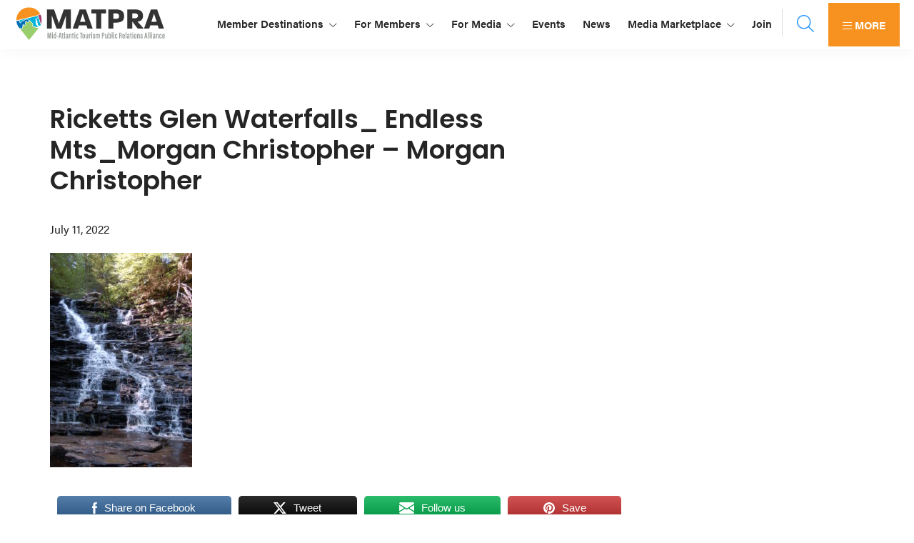

--- FILE ---
content_type: text/html; charset=UTF-8
request_url: https://matpra.org/beat-the-heat-in-the-mid-atlantic/ricketts-glen-waterfalls_-endless-mts_morgan-christopher-morgan-christopher/
body_size: 14992
content:
<!DOCTYPE html>
<html lang="en-US">
<head >
<meta charset="UTF-8" />
<meta name="viewport" content="width=device-width, initial-scale=1" />
	<script>
	  (function(d) {
		var config = {
		  kitId: 'uth0hco',
		  scriptTimeout: 3000,
		  async: true
		},
		h=d.documentElement,t=setTimeout(function(){h.className=h.className.replace(/\bwf-loading\b/g,"")+" wf-inactive";},config.scriptTimeout),tk=d.createElement("script"),f=false,s=d.getElementsByTagName("script")[0],a;h.className+=" wf-loading";tk.src='https://use.typekit.net/'+config.kitId+'.js';tk.async=true;tk.onload=tk.onreadystatechange=function(){a=this.readyState;if(f||a&&a!="complete"&&a!="loaded")return;f=true;clearTimeout(t);try{Typekit.load(config)}catch(e){}};s.parentNode.insertBefore(tk,s)
	  })(document);
	</script>
	<meta name='robots' content='index, follow, max-image-preview:large, max-snippet:-1, max-video-preview:-1' />

	<!-- This site is optimized with the Yoast SEO plugin v26.7 - https://yoast.com/wordpress/plugins/seo/ -->
	<title>Ricketts Glen Waterfalls_ Endless Mts_Morgan Christopher - Morgan Christopher - MATPRA</title>
<link data-rocket-preload as="style" href="https://fonts.googleapis.com/css?family=Source%20Sans%20Pro%3A400%2C400i%2C600%2C700&#038;display=swap" rel="preload">
<link href="https://fonts.googleapis.com/css?family=Source%20Sans%20Pro%3A400%2C400i%2C600%2C700&#038;display=swap" media="print" onload="this.media=&#039;all&#039;" rel="stylesheet">
<noscript data-wpr-hosted-gf-parameters=""><link rel="stylesheet" href="https://fonts.googleapis.com/css?family=Source%20Sans%20Pro%3A400%2C400i%2C600%2C700&#038;display=swap"></noscript>
	<link rel="canonical" href="https://matpra.org/beat-the-heat-in-the-mid-atlantic/ricketts-glen-waterfalls_-endless-mts_morgan-christopher-morgan-christopher/" />
	<meta property="og:locale" content="en_US" />
	<meta property="og:type" content="article" />
	<meta property="og:title" content="Ricketts Glen Waterfalls_ Endless Mts_Morgan Christopher - Morgan Christopher - MATPRA" />
	<meta property="og:description" content="Endless Mountains, PA" />
	<meta property="og:url" content="https://matpra.org/beat-the-heat-in-the-mid-atlantic/ricketts-glen-waterfalls_-endless-mts_morgan-christopher-morgan-christopher/" />
	<meta property="og:site_name" content="MATPRA" />
	<meta property="article:publisher" content="https://www.facebook.com/MidAtlanticTourismPublicRelationsAlliance/" />
	<meta property="article:modified_time" content="2022-07-11T20:00:53+00:00" />
	<meta property="og:image" content="https://matpra.org/beat-the-heat-in-the-mid-atlantic/ricketts-glen-waterfalls_-endless-mts_morgan-christopher-morgan-christopher" />
	<meta property="og:image:width" content="1702" />
	<meta property="og:image:height" content="2560" />
	<meta property="og:image:type" content="image/jpeg" />
	<meta name="twitter:card" content="summary_large_image" />
	<meta name="twitter:site" content="@matpra" />
	<script type="application/ld+json" class="yoast-schema-graph">{"@context":"https://schema.org","@graph":[{"@type":"WebPage","@id":"https://matpra.org/beat-the-heat-in-the-mid-atlantic/ricketts-glen-waterfalls_-endless-mts_morgan-christopher-morgan-christopher/","url":"https://matpra.org/beat-the-heat-in-the-mid-atlantic/ricketts-glen-waterfalls_-endless-mts_morgan-christopher-morgan-christopher/","name":"Ricketts Glen Waterfalls_ Endless Mts_Morgan Christopher - Morgan Christopher - MATPRA","isPartOf":{"@id":"https://matpra.org/#website"},"primaryImageOfPage":{"@id":"https://matpra.org/beat-the-heat-in-the-mid-atlantic/ricketts-glen-waterfalls_-endless-mts_morgan-christopher-morgan-christopher/#primaryimage"},"image":{"@id":"https://matpra.org/beat-the-heat-in-the-mid-atlantic/ricketts-glen-waterfalls_-endless-mts_morgan-christopher-morgan-christopher/#primaryimage"},"thumbnailUrl":"https://matpra.org/wp-content/uploads/2022/07/Ricketts-Glen-Waterfalls_-Endless-Mts_Morgan-Christopher-Morgan-Christopher-scaled.jpg","datePublished":"2022-07-11T19:58:08+00:00","dateModified":"2022-07-11T20:00:53+00:00","breadcrumb":{"@id":"https://matpra.org/beat-the-heat-in-the-mid-atlantic/ricketts-glen-waterfalls_-endless-mts_morgan-christopher-morgan-christopher/#breadcrumb"},"inLanguage":"en-US","potentialAction":[{"@type":"ReadAction","target":["https://matpra.org/beat-the-heat-in-the-mid-atlantic/ricketts-glen-waterfalls_-endless-mts_morgan-christopher-morgan-christopher/"]}]},{"@type":"ImageObject","inLanguage":"en-US","@id":"https://matpra.org/beat-the-heat-in-the-mid-atlantic/ricketts-glen-waterfalls_-endless-mts_morgan-christopher-morgan-christopher/#primaryimage","url":"https://matpra.org/wp-content/uploads/2022/07/Ricketts-Glen-Waterfalls_-Endless-Mts_Morgan-Christopher-Morgan-Christopher-scaled.jpg","contentUrl":"https://matpra.org/wp-content/uploads/2022/07/Ricketts-Glen-Waterfalls_-Endless-Mts_Morgan-Christopher-Morgan-Christopher-scaled.jpg","width":1702,"height":2560,"caption":"Endless Mountains, PA"},{"@type":"BreadcrumbList","@id":"https://matpra.org/beat-the-heat-in-the-mid-atlantic/ricketts-glen-waterfalls_-endless-mts_morgan-christopher-morgan-christopher/#breadcrumb","itemListElement":[{"@type":"ListItem","position":1,"name":"Beat the Heat in the Mid-Atlantic","item":"https://matpra.org/beat-the-heat-in-the-mid-atlantic/"},{"@type":"ListItem","position":2,"name":"Ricketts Glen Waterfalls_ Endless Mts_Morgan Christopher &#8211; Morgan Christopher"}]},{"@type":"WebSite","@id":"https://matpra.org/#website","url":"https://matpra.org/","name":"MATPRA","description":"MATPRA is a cohesive unit of regional tourism partners encompassing Delaware, Maryland, Pennsylvania, Virginia, Washington D.C. and West Virginia.","publisher":{"@id":"https://matpra.org/#organization"},"potentialAction":[{"@type":"SearchAction","target":{"@type":"EntryPoint","urlTemplate":"https://matpra.org/?s={search_term_string}"},"query-input":{"@type":"PropertyValueSpecification","valueRequired":true,"valueName":"search_term_string"}}],"inLanguage":"en-US"},{"@type":"Organization","@id":"https://matpra.org/#organization","name":"Mid-Atlantic Tourism Public Relations Alliance","url":"https://matpra.org/","logo":{"@type":"ImageObject","inLanguage":"en-US","@id":"https://matpra.org/#/schema/logo/image/","url":"https://matpra.org/wp-content/uploads/2023/12/MATPRA-LOGO-2024-2.svg","contentUrl":"https://matpra.org/wp-content/uploads/2023/12/MATPRA-LOGO-2024-2.svg","width":1032,"height":237,"caption":"Mid-Atlantic Tourism Public Relations Alliance"},"image":{"@id":"https://matpra.org/#/schema/logo/image/"},"sameAs":["https://www.facebook.com/MidAtlanticTourismPublicRelationsAlliance/","https://x.com/matpra","https://www.instagram.com/midatlantictourism/","https://www.linkedin.com/in/mid-atlantic-tourism-pr-alliance-499b722ba/"]}]}</script>
	<!-- / Yoast SEO plugin. -->


<link rel='dns-prefetch' href='//cdn.jsdelivr.net' />
<link rel='dns-prefetch' href='//www.googletagmanager.com' />
<link rel='dns-prefetch' href='//fonts.googleapis.com' />
<link href='https://fonts.gstatic.com' crossorigin rel='preconnect' />
<link rel="alternate" type="application/rss+xml" title="MATPRA &raquo; Feed" href="https://matpra.org/feed/" />
<link rel="alternate" type="application/rss+xml" title="MATPRA &raquo; Comments Feed" href="https://matpra.org/comments/feed/" />
<link rel="alternate" type="text/calendar" title="MATPRA &raquo; iCal Feed" href="https://matpra.org/events/?ical=1" />
<link rel="alternate" title="oEmbed (JSON)" type="application/json+oembed" href="https://matpra.org/wp-json/oembed/1.0/embed?url=https%3A%2F%2Fmatpra.org%2Fbeat-the-heat-in-the-mid-atlantic%2Fricketts-glen-waterfalls_-endless-mts_morgan-christopher-morgan-christopher%2F" />
<link rel="alternate" title="oEmbed (XML)" type="text/xml+oembed" href="https://matpra.org/wp-json/oembed/1.0/embed?url=https%3A%2F%2Fmatpra.org%2Fbeat-the-heat-in-the-mid-atlantic%2Fricketts-glen-waterfalls_-endless-mts_morgan-christopher-morgan-christopher%2F&#038;format=xml" />
<style id='wp-img-auto-sizes-contain-inline-css' type='text/css'>
img:is([sizes=auto i],[sizes^="auto," i]){contain-intrinsic-size:3000px 1500px}
/*# sourceURL=wp-img-auto-sizes-contain-inline-css */
</style>
<link rel='stylesheet' id='formidable-css' href='https://matpra.org/wp-content/plugins/formidable/css/formidableforms.css?ver=1161638' type='text/css' media='all' />
<link rel='stylesheet' id='tribe-events-pro-mini-calendar-block-styles-css' href='https://matpra.org/wp-content/plugins/events-calendar-pro/build/css/tribe-events-pro-mini-calendar-block.css?ver=7.7.12' type='text/css' media='all' />
<link rel='stylesheet' id='sbi_styles-css' href='https://matpra.org/wp-content/plugins/instagram-feed/css/sbi-styles.min.css?ver=6.10.0' type='text/css' media='all' />
<style id='wp-emoji-styles-inline-css' type='text/css'>

	img.wp-smiley, img.emoji {
		display: inline !important;
		border: none !important;
		box-shadow: none !important;
		height: 1em !important;
		width: 1em !important;
		margin: 0 0.07em !important;
		vertical-align: -0.1em !important;
		background: none !important;
		padding: 0 !important;
	}
/*# sourceURL=wp-emoji-styles-inline-css */
</style>
<link rel='stylesheet' id='wp-block-library-css' href='https://matpra.org/wp-includes/css/dist/block-library/style.min.css?ver=6.9' type='text/css' media='all' />
<style id='global-styles-inline-css' type='text/css'>
:root{--wp--preset--aspect-ratio--square: 1;--wp--preset--aspect-ratio--4-3: 4/3;--wp--preset--aspect-ratio--3-4: 3/4;--wp--preset--aspect-ratio--3-2: 3/2;--wp--preset--aspect-ratio--2-3: 2/3;--wp--preset--aspect-ratio--16-9: 16/9;--wp--preset--aspect-ratio--9-16: 9/16;--wp--preset--color--black: #000000;--wp--preset--color--cyan-bluish-gray: #abb8c3;--wp--preset--color--white: #ffffff;--wp--preset--color--pale-pink: #f78da7;--wp--preset--color--vivid-red: #cf2e2e;--wp--preset--color--luminous-vivid-orange: #ff6900;--wp--preset--color--luminous-vivid-amber: #fcb900;--wp--preset--color--light-green-cyan: #7bdcb5;--wp--preset--color--vivid-green-cyan: #00d084;--wp--preset--color--pale-cyan-blue: #8ed1fc;--wp--preset--color--vivid-cyan-blue: #0693e3;--wp--preset--color--vivid-purple: #9b51e0;--wp--preset--color--theme-primary: #0073e5;--wp--preset--color--theme-secondary: #0073e5;--wp--preset--gradient--vivid-cyan-blue-to-vivid-purple: linear-gradient(135deg,rgb(6,147,227) 0%,rgb(155,81,224) 100%);--wp--preset--gradient--light-green-cyan-to-vivid-green-cyan: linear-gradient(135deg,rgb(122,220,180) 0%,rgb(0,208,130) 100%);--wp--preset--gradient--luminous-vivid-amber-to-luminous-vivid-orange: linear-gradient(135deg,rgb(252,185,0) 0%,rgb(255,105,0) 100%);--wp--preset--gradient--luminous-vivid-orange-to-vivid-red: linear-gradient(135deg,rgb(255,105,0) 0%,rgb(207,46,46) 100%);--wp--preset--gradient--very-light-gray-to-cyan-bluish-gray: linear-gradient(135deg,rgb(238,238,238) 0%,rgb(169,184,195) 100%);--wp--preset--gradient--cool-to-warm-spectrum: linear-gradient(135deg,rgb(74,234,220) 0%,rgb(151,120,209) 20%,rgb(207,42,186) 40%,rgb(238,44,130) 60%,rgb(251,105,98) 80%,rgb(254,248,76) 100%);--wp--preset--gradient--blush-light-purple: linear-gradient(135deg,rgb(255,206,236) 0%,rgb(152,150,240) 100%);--wp--preset--gradient--blush-bordeaux: linear-gradient(135deg,rgb(254,205,165) 0%,rgb(254,45,45) 50%,rgb(107,0,62) 100%);--wp--preset--gradient--luminous-dusk: linear-gradient(135deg,rgb(255,203,112) 0%,rgb(199,81,192) 50%,rgb(65,88,208) 100%);--wp--preset--gradient--pale-ocean: linear-gradient(135deg,rgb(255,245,203) 0%,rgb(182,227,212) 50%,rgb(51,167,181) 100%);--wp--preset--gradient--electric-grass: linear-gradient(135deg,rgb(202,248,128) 0%,rgb(113,206,126) 100%);--wp--preset--gradient--midnight: linear-gradient(135deg,rgb(2,3,129) 0%,rgb(40,116,252) 100%);--wp--preset--font-size--small: 12px;--wp--preset--font-size--medium: 20px;--wp--preset--font-size--large: 20px;--wp--preset--font-size--x-large: 42px;--wp--preset--font-size--normal: 18px;--wp--preset--font-size--larger: 24px;--wp--preset--spacing--20: 0.44rem;--wp--preset--spacing--30: 0.67rem;--wp--preset--spacing--40: 1rem;--wp--preset--spacing--50: 1.5rem;--wp--preset--spacing--60: 2.25rem;--wp--preset--spacing--70: 3.38rem;--wp--preset--spacing--80: 5.06rem;--wp--preset--shadow--natural: 6px 6px 9px rgba(0, 0, 0, 0.2);--wp--preset--shadow--deep: 12px 12px 50px rgba(0, 0, 0, 0.4);--wp--preset--shadow--sharp: 6px 6px 0px rgba(0, 0, 0, 0.2);--wp--preset--shadow--outlined: 6px 6px 0px -3px rgb(255, 255, 255), 6px 6px rgb(0, 0, 0);--wp--preset--shadow--crisp: 6px 6px 0px rgb(0, 0, 0);}:where(.is-layout-flex){gap: 0.5em;}:where(.is-layout-grid){gap: 0.5em;}body .is-layout-flex{display: flex;}.is-layout-flex{flex-wrap: wrap;align-items: center;}.is-layout-flex > :is(*, div){margin: 0;}body .is-layout-grid{display: grid;}.is-layout-grid > :is(*, div){margin: 0;}:where(.wp-block-columns.is-layout-flex){gap: 2em;}:where(.wp-block-columns.is-layout-grid){gap: 2em;}:where(.wp-block-post-template.is-layout-flex){gap: 1.25em;}:where(.wp-block-post-template.is-layout-grid){gap: 1.25em;}.has-black-color{color: var(--wp--preset--color--black) !important;}.has-cyan-bluish-gray-color{color: var(--wp--preset--color--cyan-bluish-gray) !important;}.has-white-color{color: var(--wp--preset--color--white) !important;}.has-pale-pink-color{color: var(--wp--preset--color--pale-pink) !important;}.has-vivid-red-color{color: var(--wp--preset--color--vivid-red) !important;}.has-luminous-vivid-orange-color{color: var(--wp--preset--color--luminous-vivid-orange) !important;}.has-luminous-vivid-amber-color{color: var(--wp--preset--color--luminous-vivid-amber) !important;}.has-light-green-cyan-color{color: var(--wp--preset--color--light-green-cyan) !important;}.has-vivid-green-cyan-color{color: var(--wp--preset--color--vivid-green-cyan) !important;}.has-pale-cyan-blue-color{color: var(--wp--preset--color--pale-cyan-blue) !important;}.has-vivid-cyan-blue-color{color: var(--wp--preset--color--vivid-cyan-blue) !important;}.has-vivid-purple-color{color: var(--wp--preset--color--vivid-purple) !important;}.has-black-background-color{background-color: var(--wp--preset--color--black) !important;}.has-cyan-bluish-gray-background-color{background-color: var(--wp--preset--color--cyan-bluish-gray) !important;}.has-white-background-color{background-color: var(--wp--preset--color--white) !important;}.has-pale-pink-background-color{background-color: var(--wp--preset--color--pale-pink) !important;}.has-vivid-red-background-color{background-color: var(--wp--preset--color--vivid-red) !important;}.has-luminous-vivid-orange-background-color{background-color: var(--wp--preset--color--luminous-vivid-orange) !important;}.has-luminous-vivid-amber-background-color{background-color: var(--wp--preset--color--luminous-vivid-amber) !important;}.has-light-green-cyan-background-color{background-color: var(--wp--preset--color--light-green-cyan) !important;}.has-vivid-green-cyan-background-color{background-color: var(--wp--preset--color--vivid-green-cyan) !important;}.has-pale-cyan-blue-background-color{background-color: var(--wp--preset--color--pale-cyan-blue) !important;}.has-vivid-cyan-blue-background-color{background-color: var(--wp--preset--color--vivid-cyan-blue) !important;}.has-vivid-purple-background-color{background-color: var(--wp--preset--color--vivid-purple) !important;}.has-black-border-color{border-color: var(--wp--preset--color--black) !important;}.has-cyan-bluish-gray-border-color{border-color: var(--wp--preset--color--cyan-bluish-gray) !important;}.has-white-border-color{border-color: var(--wp--preset--color--white) !important;}.has-pale-pink-border-color{border-color: var(--wp--preset--color--pale-pink) !important;}.has-vivid-red-border-color{border-color: var(--wp--preset--color--vivid-red) !important;}.has-luminous-vivid-orange-border-color{border-color: var(--wp--preset--color--luminous-vivid-orange) !important;}.has-luminous-vivid-amber-border-color{border-color: var(--wp--preset--color--luminous-vivid-amber) !important;}.has-light-green-cyan-border-color{border-color: var(--wp--preset--color--light-green-cyan) !important;}.has-vivid-green-cyan-border-color{border-color: var(--wp--preset--color--vivid-green-cyan) !important;}.has-pale-cyan-blue-border-color{border-color: var(--wp--preset--color--pale-cyan-blue) !important;}.has-vivid-cyan-blue-border-color{border-color: var(--wp--preset--color--vivid-cyan-blue) !important;}.has-vivid-purple-border-color{border-color: var(--wp--preset--color--vivid-purple) !important;}.has-vivid-cyan-blue-to-vivid-purple-gradient-background{background: var(--wp--preset--gradient--vivid-cyan-blue-to-vivid-purple) !important;}.has-light-green-cyan-to-vivid-green-cyan-gradient-background{background: var(--wp--preset--gradient--light-green-cyan-to-vivid-green-cyan) !important;}.has-luminous-vivid-amber-to-luminous-vivid-orange-gradient-background{background: var(--wp--preset--gradient--luminous-vivid-amber-to-luminous-vivid-orange) !important;}.has-luminous-vivid-orange-to-vivid-red-gradient-background{background: var(--wp--preset--gradient--luminous-vivid-orange-to-vivid-red) !important;}.has-very-light-gray-to-cyan-bluish-gray-gradient-background{background: var(--wp--preset--gradient--very-light-gray-to-cyan-bluish-gray) !important;}.has-cool-to-warm-spectrum-gradient-background{background: var(--wp--preset--gradient--cool-to-warm-spectrum) !important;}.has-blush-light-purple-gradient-background{background: var(--wp--preset--gradient--blush-light-purple) !important;}.has-blush-bordeaux-gradient-background{background: var(--wp--preset--gradient--blush-bordeaux) !important;}.has-luminous-dusk-gradient-background{background: var(--wp--preset--gradient--luminous-dusk) !important;}.has-pale-ocean-gradient-background{background: var(--wp--preset--gradient--pale-ocean) !important;}.has-electric-grass-gradient-background{background: var(--wp--preset--gradient--electric-grass) !important;}.has-midnight-gradient-background{background: var(--wp--preset--gradient--midnight) !important;}.has-small-font-size{font-size: var(--wp--preset--font-size--small) !important;}.has-medium-font-size{font-size: var(--wp--preset--font-size--medium) !important;}.has-large-font-size{font-size: var(--wp--preset--font-size--large) !important;}.has-x-large-font-size{font-size: var(--wp--preset--font-size--x-large) !important;}
/*# sourceURL=global-styles-inline-css */
</style>

<style id='classic-theme-styles-inline-css' type='text/css'>
/*! This file is auto-generated */
.wp-block-button__link{color:#fff;background-color:#32373c;border-radius:9999px;box-shadow:none;text-decoration:none;padding:calc(.667em + 2px) calc(1.333em + 2px);font-size:1.125em}.wp-block-file__button{background:#32373c;color:#fff;text-decoration:none}
/*# sourceURL=/wp-includes/css/classic-themes.min.css */
</style>
<link rel='stylesheet' id='SFSImainCss-css' href='https://matpra.org/wp-content/plugins/ultimate-social-media-icons/css/sfsi-style.css?ver=2.9.6' type='text/css' media='all' />

<link rel='stylesheet' id='dashicons-css' href='https://matpra.org/wp-includes/css/dashicons.min.css?ver=6.9' type='text/css' media='all' />
<link rel='stylesheet' id='fontawesome-css-css' href='https://matpra.org/wp-content/themes/midatlantic-pro/css/all.css?ver=6.9' type='text/css' media='all' />
<link rel='stylesheet' id='UIkit-css-css' href='https://cdn.jsdelivr.net/npm/uikit@3.15.24/dist/css/uikit.min.css?ver=6.9' type='text/css' media='all' />
<link rel='stylesheet' id='matpra-pro-css' href='https://matpra.org/wp-content/themes/midatlantic-pro/style.css?ver=1.03' type='text/css' media='all' />
<link rel='stylesheet' id='matpra-pro-gutenberg-css' href='https://matpra.org/wp-content/themes/midatlantic-pro/lib/gutenberg/front-end.css?ver=1.03' type='text/css' media='all' />
<style id='matpra-pro-gutenberg-inline-css' type='text/css'>
.gb-block-post-grid .gb-post-grid-items h2 a:hover {
	color: #0073e5;
}

.site-container .wp-block-button .wp-block-button__link {
	background-color: #0073e5;
}

.wp-block-button .wp-block-button__link:not(.has-background),
.wp-block-button .wp-block-button__link:not(.has-background):focus,
.wp-block-button .wp-block-button__link:not(.has-background):hover {
	color: #ffffff;
}

.site-container .wp-block-button.is-style-outline .wp-block-button__link {
	color: #0073e5;
}

.site-container .wp-block-button.is-style-outline .wp-block-button__link:focus,
.site-container .wp-block-button.is-style-outline .wp-block-button__link:hover {
	color: #2396ff;
}		.site-container .has-small-font-size {
			font-size: 12px;
		}		.site-container .has-normal-font-size {
			font-size: 18px;
		}		.site-container .has-large-font-size {
			font-size: 20px;
		}		.site-container .has-larger-font-size {
			font-size: 24px;
		}		.site-container .has-theme-primary-color,
		.site-container .wp-block-button .wp-block-button__link.has-theme-primary-color,
		.site-container .wp-block-button.is-style-outline .wp-block-button__link.has-theme-primary-color {
			color: #0073e5;
		}

		.site-container .has-theme-primary-background-color,
		.site-container .wp-block-button .wp-block-button__link.has-theme-primary-background-color,
		.site-container .wp-block-pullquote.is-style-solid-color.has-theme-primary-background-color {
			background-color: #0073e5;
		}		.site-container .has-theme-secondary-color,
		.site-container .wp-block-button .wp-block-button__link.has-theme-secondary-color,
		.site-container .wp-block-button.is-style-outline .wp-block-button__link.has-theme-secondary-color {
			color: #0073e5;
		}

		.site-container .has-theme-secondary-background-color,
		.site-container .wp-block-button .wp-block-button__link.has-theme-secondary-background-color,
		.site-container .wp-block-pullquote.is-style-solid-color.has-theme-secondary-background-color {
			background-color: #0073e5;
		}
/*# sourceURL=matpra-pro-gutenberg-inline-css */
</style>
<script src="https://matpra.org/wp-includes/js/jquery/jquery.min.js?ver=3.7.1" id="jquery-core-js"></script>
<script src="https://matpra.org/wp-includes/js/jquery/jquery-migrate.min.js?ver=3.4.1" id="jquery-migrate-js"></script>
<script src="https://cdn.jsdelivr.net/npm/uikit@3.15.24/dist/js/uikit.min.js?ver=6.9" id="UIkit-1-js"></script>
<script src="https://cdn.jsdelivr.net/npm/uikit@3.15.24/dist/js/uikit-icons.min.js?ver=6.9" id="UIkit-2-js"></script>

<!-- Google tag (gtag.js) snippet added by Site Kit -->
<!-- Google Analytics snippet added by Site Kit -->
<script src="https://www.googletagmanager.com/gtag/js?id=GT-5MGKJ84" id="google_gtagjs-js" async></script>
<script id="google_gtagjs-js-after">
window.dataLayer = window.dataLayer || [];function gtag(){dataLayer.push(arguments);}
gtag("set","linker",{"domains":["matpra.org"]});
gtag("js", new Date());
gtag("set", "developer_id.dZTNiMT", true);
gtag("config", "GT-5MGKJ84");
//# sourceURL=google_gtagjs-js-after
</script>
<link rel="https://api.w.org/" href="https://matpra.org/wp-json/" /><link rel="alternate" title="JSON" type="application/json" href="https://matpra.org/wp-json/wp/v2/media/6552" /><link rel="EditURI" type="application/rsd+xml" title="RSD" href="https://matpra.org/xmlrpc.php?rsd" />
<meta name="generator" content="WordPress 6.9" />
<link rel='shortlink' href='https://matpra.org/?p=6552' />
<meta name="generator" content="Site Kit by Google 1.170.0" /><meta name="follow.[base64]" content="PFV1Hr6mgzubY0Hbqmlq"/><meta name="tec-api-version" content="v1"><meta name="tec-api-origin" content="https://matpra.org"><link rel="alternate" href="https://matpra.org/wp-json/tribe/events/v1/" /><script>document.documentElement.className += " js";</script>
<link rel="pingback" href="https://matpra.org/xmlrpc.php" />
<link rel="icon" href="https://matpra.org/wp-content/uploads/2023/04/MATPRA-LOGO-1-150x150.png" sizes="32x32" />
<link rel="icon" href="https://matpra.org/wp-content/uploads/2023/04/MATPRA-LOGO-1.png" sizes="192x192" />
<link rel="apple-touch-icon" href="https://matpra.org/wp-content/uploads/2023/04/MATPRA-LOGO-1.png" />
<meta name="msapplication-TileImage" content="https://matpra.org/wp-content/uploads/2023/04/MATPRA-LOGO-1.png" />
<meta name="generator" content="WP Rocket 3.20.3" data-wpr-features="wpr_preload_links wpr_desktop" /></head>
<body class="attachment wp-singular attachment-template-default single single-attachment postid-6552 attachmentid-6552 attachment-jpeg wp-custom-logo wp-embed-responsive wp-theme-genesis wp-child-theme-midatlantic-pro sfsi_actvite_theme_default tribe-no-js header-full-width content-sidebar genesis-breadcrumbs-hidden no-js has-no-blocks header-menu no-off-screen-menu tribe-theme-genesis">	<script>
	//<![CDATA[
	(function(){
		var c = document.body.classList;
		c.remove( 'no-js' );
		c.add( 'js' );
	})();
	//]]>
	</script>
	<a href="#0" class="to-top" title="Back To Top">Top</a><div data-rocket-location-hash="6c9db380c1a7941e04bccc034fd24a61" id="offcanvas-usage" uk-offcanvas="flip: true; overlay: true; mode: push">
	<div data-rocket-location-hash="5d1a5cc3f490adac2676608893e1aaa0" class="uk-offcanvas-bar">
			<button class="uk-offcanvas-close" type="button" uk-close></button>
				       <h3>Menu</h3>
	         <ul id="menu-mobile-menu" class="uk-nav uk-nav-default uk-nav-parent-icon" uk-nav><li id="menu-item-7954" class="menu-item menu-item-type-custom menu-item-object-custom menu-item-has-children menu-item-7954"><a href="/destinations">Member Destinations</a>
<ul class="sub-menu">
	<li id="menu-item-7965" class="menu-item menu-item-type-custom menu-item-object-custom menu-item-7965"><a href="/destinations">Our Destinations</a></li>
	<li id="menu-item-7968" class="menu-item menu-item-type-post_type menu-item-object-page menu-item-7968"><a href="https://matpra.org/plan-a-trip/">Interactive Map</a></li>
	<li id="menu-item-7966" class="menu-item menu-item-type-post_type menu-item-object-page menu-item-7966"><a href="https://matpra.org/destination-videos/">Destination Videos</a></li>
</ul>
</li>
<li id="menu-item-7955" class="menu-item menu-item-type-custom menu-item-object-custom menu-item-has-children menu-item-7955"><a href="#">For Members</a>
<ul class="sub-menu">
	<li id="menu-item-8925" class="menu-item menu-item-type-post_type menu-item-object-page menu-item-8925"><a href="https://matpra.org/member-dashboard/">Member Dashboard</a></li>
	<li id="menu-item-7960" class="menu-item menu-item-type-post_type menu-item-object-page menu-item-7960"><a href="https://matpra.org/about-us/history/">About</a></li>
	<li id="menu-item-8924" class="menu-item menu-item-type-post_type menu-item-object-page menu-item-8924"><a href="https://matpra.org/member-dashboard/research-notes/">Research &#038; Notes</a></li>
</ul>
</li>
<li id="menu-item-8922" class="menu-item menu-item-type-post_type menu-item-object-page menu-item-has-children menu-item-8922"><a href="https://matpra.org/for-media/">For Media</a>
<ul class="sub-menu">
	<li id="menu-item-8921" class="menu-item menu-item-type-post_type menu-item-object-page menu-item-8921"><a href="https://matpra.org/about-us/news/">News</a></li>
	<li id="menu-item-7957" class="menu-item menu-item-type-custom menu-item-object-custom menu-item-7957"><a href="/events">Events</a></li>
	<li id="menu-item-7972" class="menu-item menu-item-type-custom menu-item-object-custom menu-item-7972"><a href="/itineraries/">Suggested Itineraries</a></li>
	<li id="menu-item-7969" class="menu-item menu-item-type-post_type menu-item-object-page menu-item-7969"><a href="https://matpra.org/interstate-itineraries/">Interstate Itineraries</a></li>
	<li id="menu-item-8923" class="menu-item menu-item-type-post_type menu-item-object-page menu-item-8923"><a href="https://matpra.org/join-our-newsletter/">Join Our Newsletter</a></li>
</ul>
</li>
<li id="menu-item-7958" class="menu-item menu-item-type-post_type menu-item-object-page menu-item-7958"><a href="https://matpra.org/media-marketplace/">Media Marketplace</a></li>
<li id="menu-item-7959" class="menu-item menu-item-type-post_type menu-item-object-page menu-item-7959"><a href="https://matpra.org/join/">Join</a></li>
<div class="search uk-inline"><button class="uk-button uk-button-default search-menu" type="button"><i class="fa-light fa-magnifying-glass"></i></button><div uk-dropdown="mode: click; pos: bottom-right"><div class="mobile-search-div"><form class="search-form" method="get" action="https://matpra.org/" role="search"><label class="search-form-label screen-reader-text" for="searchform-1">Search this website</label><input class="search-form-input" type="search" name="s" id="searchform-1" placeholder="Search this website"><input class="search-form-submit" type="submit" value="&#xf002;"><meta content="https://matpra.org/?s={s}"></form></div></div></div><div class="uk-inline pc-menu"><button class="uk-button uk-button-default patient-cntr" type="button"><i class="fa-light fa-bars"></i> More</button><div uk-dropdown="mode: click"><section id="nav_menu-4" class="widget widget_nav_menu"><div class="widget-wrap"><nav class="menu-header-module-menu-container" aria-label="Menu"><ul id="menu-header-module-menu" class="menu"><li id="menu-item-8371" class="new_tab menu-item menu-item-type-post_type menu-item-object-page menu-item-8371"><a href="https://matpra.org/plan-a-trip/">Interactive Map</a></li>
<li id="menu-item-8372" class="menu-item menu-item-type-post_type menu-item-object-page menu-item-8372"><a href="https://matpra.org/about-us/">About Us</a></li>
<li id="menu-item-7798" class="menu-item menu-item-type-post_type menu-item-object-page menu-item-7798"><a href="https://matpra.org/about-us/history/">History</a></li>
<li id="menu-item-7797" class="menu-item menu-item-type-post_type menu-item-object-page menu-item-7797"><a href="https://matpra.org/board-of-directors/">MATPRA Leadership</a></li>
<li id="menu-item-7685" class="menu-item menu-item-type-post_type menu-item-object-page menu-item-7685"><a href="https://matpra.org/contact-us/">Contact Us</a></li>
<li id="menu-item-8251" class="menu-item menu-item-type-custom menu-item-object-custom menu-item-8251"><a href="https://matpra.org/dd-login">Member Login <i class="fa-light fa-right-to-bracket"></i></a></li>
<li id="menu-item-7710" class="download menu-item menu-item-type-custom menu-item-object-custom menu-item-7710"><a target="_blank" href="https://matpra.org/wp-content/uploads/2019/09/MATPRA-OneSheet-DMO.pdf">Download Our Brochure (DMO)</a></li>
<li id="menu-item-7711" class="download menu-item menu-item-type-custom menu-item-object-custom menu-item-7711"><a target="_blank" href="https://matpra.org/wp-content/uploads/2019/09/MATPRA-OneSheet-Journalist.pdf">Download Our Brochure (Journalist)</a></li>
</ul></nav></div></section>
</ul>      	</div>
</div>
<div class="site-container"><ul class="genesis-skip-link"><li><a href="#genesis-nav-primary" class="screen-reader-shortcut"> Skip to primary navigation</a></li><li><a href="#genesis-content" class="screen-reader-shortcut"> Skip to main content</a></li><li><a href="#genesis-sidebar-primary" class="screen-reader-shortcut"> Skip to primary sidebar</a></li></ul><header class="site-header"><div class="wrap"><div class="title-area"><a href="https://matpra.org/" class="custom-logo-link" rel="home"><img width="1032" height="237" src="https://matpra.org/wp-content/uploads/2023/12/MATPRA-LOGO-2024-2.svg" class="custom-logo" alt="MATPRA" decoding="async" fetchpriority="high" /></a><p class="site-title">MATPRA</p><p class="site-description">MATPRA is a cohesive unit of regional tourism partners encompassing Delaware, Maryland, Pennsylvania, Virginia, Washington D.C. and West Virginia.</p></div><nav class="nav-primary" aria-label="Main" id="genesis-nav-primary"><div class="wrap"><ul id="menu-primary-navigation" class="menu genesis-nav-menu menu-primary js-superfish"><li id="menu-item-165" class="menu-item menu-item-type-custom menu-item-object-custom menu-item-has-children menu-item-165"><a href="/destinations/"><span >Member Destinations</span></a>
<ul class="sub-menu">
	<li id="menu-item-6278" class="menu-item menu-item-type-custom menu-item-object-custom menu-item-6278"><a href="/destinations"><span >Our Destinations</span></a></li>
	<li id="menu-item-7069" class="new_tab menu-item menu-item-type-post_type menu-item-object-page menu-item-7069"><a href="https://matpra.org/plan-a-trip/"><span >Interactive Map</span></a></li>
	<li id="menu-item-5818" class="menu-item menu-item-type-post_type menu-item-object-page menu-item-5818"><a href="https://matpra.org/destination-videos/"><span >Destination Videos</span></a></li>
</ul>
</li>
<li id="menu-item-8358" class="menu-item menu-item-type-post_type menu-item-object-page menu-item-has-children menu-item-8358"><a href="https://matpra.org/matpra-members/"><span >For Members</span></a>
<ul class="sub-menu">
	<li id="menu-item-8544" class="menu-item menu-item-type-post_type menu-item-object-page menu-item-8544"><a href="https://matpra.org/matpra-members/"><span >Member Dashboard</span></a></li>
	<li id="menu-item-8360" class="menu-item menu-item-type-post_type menu-item-object-page menu-item-has-children menu-item-8360"><a href="https://matpra.org/about-us/"><span >About Us</span></a>
	<ul class="sub-menu">
		<li id="menu-item-8543" class="menu-item menu-item-type-post_type menu-item-object-page menu-item-8543"><a href="https://matpra.org/board-of-directors/"><span >MATPRA Leadership</span></a></li>
		<li id="menu-item-8359" class="menu-item menu-item-type-post_type menu-item-object-page menu-item-8359"><a href="https://matpra.org/member-dashboard/serve-on-a-committee/"><span >Serve on a Committee</span></a></li>
	</ul>
</li>
	<li id="menu-item-8361" class="menu-item menu-item-type-post_type menu-item-object-page menu-item-8361"><a href="https://matpra.org/member-dashboard/research-notes/"><span >Research &#038; Notes</span></a></li>
	<li id="menu-item-2080" class="new_tab menu-item menu-item-type-post_type menu-item-object-page menu-item-2080"><a href="https://matpra.org/plan-a-trip/"><span >Interactive Map</span></a></li>
</ul>
</li>
<li id="menu-item-8442" class="menu-item menu-item-type-post_type menu-item-object-page menu-item-has-children menu-item-8442"><a href="https://matpra.org/for-media/"><span >For Media</span></a>
<ul class="sub-menu">
	<li id="menu-item-8545" class="menu-item menu-item-type-post_type menu-item-object-page menu-item-8545"><a href="https://matpra.org/for-media/"><span >Media Dashboard</span></a></li>
	<li id="menu-item-8370" class="new_tab menu-item menu-item-type-post_type menu-item-object-page menu-item-8370"><a href="https://matpra.org/plan-a-trip/"><span >Interactive Map</span></a></li>
	<li id="menu-item-8366" class="menu-item menu-item-type-post_type menu-item-object-page menu-item-8366"><a href="https://matpra.org/about-us/news/"><span >News &#038; Story Ideas</span></a></li>
	<li id="menu-item-8368" class="menu-item menu-item-type-post_type menu-item-object-page menu-item-8368"><a href="https://matpra.org/events/"><span >Regional Events</span></a></li>
	<li id="menu-item-3080" class="menu-item menu-item-type-custom menu-item-object-custom menu-item-3080"><a href="https://matpra.org/itineraries/"><span >Suggested Itineraries</span></a></li>
	<li id="menu-item-2007" class="menu-item menu-item-type-post_type menu-item-object-page menu-item-2007"><a href="https://matpra.org/interstate-itineraries/"><span >Downloadable Interstate Itineraries</span></a></li>
	<li id="menu-item-8367" class="menu-item menu-item-type-post_type menu-item-object-page menu-item-8367"><a href="https://matpra.org/join-our-newsletter/"><span >Join Our Newsletter</span></a></li>
</ul>
</li>
<li id="menu-item-54" class="menu-item menu-item-type-custom menu-item-object-custom menu-item-54"><a href="/events/"><span >Events</span></a></li>
<li id="menu-item-6197" class="menu-item menu-item-type-post_type menu-item-object-page menu-item-6197"><a href="https://matpra.org/about-us/news/"><span >News</span></a></li>
<li id="menu-item-53" class="menu-item menu-item-type-post_type menu-item-object-page menu-item-has-children menu-item-53"><a href="https://matpra.org/media-marketplace/"><span >Media Marketplace</span></a>
<ul class="sub-menu">
	<li id="menu-item-18087" class="menu-item menu-item-type-post_type menu-item-object-page menu-item-18087"><a href="https://matpra.org/media-marketplace/"><span >Event Information</span></a></li>
	<li id="menu-item-18086" class="menu-item menu-item-type-post_type menu-item-object-page menu-item-18086"><a href="https://matpra.org/media-marketplace/marketplace-application/"><span >Journalist Application</span></a></li>
	<li id="menu-item-8369" class="menu-item menu-item-type-post_type menu-item-object-page menu-item-8369"><a href="https://matpra.org/matpra-marketplace-know-before-you-go/"><span >Know Before You Go</span></a></li>
</ul>
</li>
<li id="menu-item-7892" class="menu-item menu-item-type-post_type menu-item-object-page menu-item-7892"><a href="https://matpra.org/join/"><span >Join</span></a></li>
<div class="search uk-inline"><button class="uk-button uk-button-default search-menu" type="button"><i class="fa-light fa-magnifying-glass"></i></button><div uk-dropdown="mode: click; pos: bottom-right"><div class="mobile-search-div"><form class="search-form" method="get" action="https://matpra.org/" role="search"><label class="search-form-label screen-reader-text" for="searchform-2">Search this website</label><input class="search-form-input" type="search" name="s" id="searchform-2" placeholder="Search this website"><input class="search-form-submit" type="submit" value="&#xf002;"><meta content="https://matpra.org/?s={s}"></form></div></div></div><div class="uk-inline pc-menu"><button class="uk-button uk-button-default patient-cntr" type="button"><i class="fa-light fa-bars"></i> More</button><div uk-dropdown="mode: click"><section id="nav_menu-4" class="widget widget_nav_menu"><div class="widget-wrap"><nav class="menu-header-module-menu-container" aria-label="Menu"><ul id="menu-header-module-menu-1" class="menu"><li class="new_tab menu-item menu-item-type-post_type menu-item-object-page menu-item-8371"><a href="https://matpra.org/plan-a-trip/">Interactive Map</a></li>
<li class="menu-item menu-item-type-post_type menu-item-object-page menu-item-8372"><a href="https://matpra.org/about-us/">About Us</a></li>
<li class="menu-item menu-item-type-post_type menu-item-object-page menu-item-7798"><a href="https://matpra.org/about-us/history/">History</a></li>
<li class="menu-item menu-item-type-post_type menu-item-object-page menu-item-7797"><a href="https://matpra.org/board-of-directors/">MATPRA Leadership</a></li>
<li class="menu-item menu-item-type-post_type menu-item-object-page menu-item-7685"><a href="https://matpra.org/contact-us/">Contact Us</a></li>
<li class="menu-item menu-item-type-custom menu-item-object-custom menu-item-8251"><a href="https://matpra.org/dd-login">Member Login <i class="fa-light fa-right-to-bracket"></i></a></li>
<li class="download menu-item menu-item-type-custom menu-item-object-custom menu-item-7710"><a target="_blank" href="https://matpra.org/wp-content/uploads/2019/09/MATPRA-OneSheet-DMO.pdf">Download Our Brochure (DMO)</a></li>
<li class="download menu-item menu-item-type-custom menu-item-object-custom menu-item-7711"><a target="_blank" href="https://matpra.org/wp-content/uploads/2019/09/MATPRA-OneSheet-Journalist.pdf">Download Our Brochure (Journalist)</a></li>
</ul></nav></div></section>
</ul></div></nav><button class="uk-button uk-button-default mobile" uk-toggle="#offcanvas-usage"><span uk-icon="menu"></span> Menu</button></div></header><div class="site-inner"><div class="content-sidebar-wrap"><main class="content" id="genesis-content"><article class="post-6552 attachment type-attachment status-inherit entry" aria-label="Ricketts Glen Waterfalls_ Endless Mts_Morgan Christopher &#8211; Morgan Christopher" itemref="hero-page-title"><header class="entry-header"><h1 class="entry-title">Ricketts Glen Waterfalls_ Endless Mts_Morgan Christopher &#8211; Morgan Christopher</h1>
<p class="entry-meta"><time class="entry-time">July 11, 2022</time></p></header><div class="entry-content"><p class="attachment"><a href='https://matpra.org/wp-content/uploads/2022/07/Ricketts-Glen-Waterfalls_-Endless-Mts_Morgan-Christopher-Morgan-Christopher-scaled.jpg'><img decoding="async" width="199" height="300" src="https://matpra.org/wp-content/uploads/2022/07/Ricketts-Glen-Waterfalls_-Endless-Mts_Morgan-Christopher-Morgan-Christopher-199x300.jpg" class="attachment-medium size-medium" alt="" srcset="https://matpra.org/wp-content/uploads/2022/07/Ricketts-Glen-Waterfalls_-Endless-Mts_Morgan-Christopher-Morgan-Christopher-199x300.jpg 199w, https://matpra.org/wp-content/uploads/2022/07/Ricketts-Glen-Waterfalls_-Endless-Mts_Morgan-Christopher-Morgan-Christopher-681x1024.jpg 681w, https://matpra.org/wp-content/uploads/2022/07/Ricketts-Glen-Waterfalls_-Endless-Mts_Morgan-Christopher-Morgan-Christopher-768x1155.jpg 768w, https://matpra.org/wp-content/uploads/2022/07/Ricketts-Glen-Waterfalls_-Endless-Mts_Morgan-Christopher-Morgan-Christopher-1021x1536.jpg 1021w, https://matpra.org/wp-content/uploads/2022/07/Ricketts-Glen-Waterfalls_-Endless-Mts_Morgan-Christopher-Morgan-Christopher-1362x2048.jpg 1362w, https://matpra.org/wp-content/uploads/2022/07/Ricketts-Glen-Waterfalls_-Endless-Mts_Morgan-Christopher-Morgan-Christopher-scaled.jpg 1702w" sizes="(max-width: 199px) 100vw, 199px" /></a></p>
<div class='sfsiaftrpstwpr'><div class='sfsi_responsive_icons' style='display:block;margin-top:10px; margin-bottom: 10px; width:100%' data-icon-width-type='Fully responsive' data-icon-width-size='240' data-edge-type='Round' data-edge-radius='5'  ><div class='sfsi_icons_container sfsi_responsive_without_counter_icons sfsi_medium_button_container sfsi_icons_container_box_fully_container ' style='width:100%;display:flex; text-align:center;' ><a target='_blank' rel='noopener' href='https://www.facebook.com/sharer/sharer.php?u=https%3A%2F%2Fmatpra.org%2Fbeat-the-heat-in-the-mid-atlantic%2Fricketts-glen-waterfalls_-endless-mts_morgan-christopher-morgan-christopher%2F' style='display:block;text-align:center;margin-left:10px;  flex-basis:100%;' class=sfsi_responsive_fluid ><div class='sfsi_responsive_icon_item_container sfsi_responsive_icon_facebook_container sfsi_medium_button sfsi_responsive_icon_gradient sfsi_centered_icon' style=' border-radius:5px; width:auto; ' ><img style='max-height: 25px;display:unset;margin:0' class='sfsi_wicon' alt='facebook' src='https://matpra.org/wp-content/plugins/ultimate-social-media-icons/images/responsive-icon/facebook.svg'><span style='color:#fff'>Share on Facebook</span></div></a><a target='_blank' rel='noopener' href='https://x.com/intent/post?text=Hey%2C+check+out+this+cool+site+I+found%3A+www.yourname.com+%23Topic+via%40my_twitter_name&url=https%3A%2F%2Fmatpra.org%2Fbeat-the-heat-in-the-mid-atlantic%2Fricketts-glen-waterfalls_-endless-mts_morgan-christopher-morgan-christopher%2F' style='display:block;text-align:center;margin-left:10px;  flex-basis:100%;' class=sfsi_responsive_fluid ><div class='sfsi_responsive_icon_item_container sfsi_responsive_icon_twitter_container sfsi_medium_button sfsi_responsive_icon_gradient sfsi_centered_icon' style=' border-radius:5px; width:auto; ' ><img style='max-height: 25px;display:unset;margin:0' class='sfsi_wicon' alt='Twitter' src='https://matpra.org/wp-content/plugins/ultimate-social-media-icons/images/responsive-icon/Twitter.svg'><span style='color:#fff'>Tweet</span></div></a><a target='_blank' rel='noopener' href='https://api.follow.it/widgets/icon/[base64]/OA==/' style='display:block;text-align:center;margin-left:10px;  flex-basis:100%;' class=sfsi_responsive_fluid ><div class='sfsi_responsive_icon_item_container sfsi_responsive_icon_follow_container sfsi_medium_button sfsi_responsive_icon_gradient sfsi_centered_icon' style=' border-radius:5px; width:auto; ' ><img style='max-height: 25px;display:unset;margin:0' class='sfsi_wicon' alt='Follow' src='https://matpra.org/wp-content/plugins/ultimate-social-media-icons/images/responsive-icon/Follow.png'><span style='color:#fff'>Follow us</span></div></a><a target='_blank' rel='noopener' href='https://www.pinterest.com/pin/create/link/?url=https%3A%2F%2Fmatpra.org%2Fbeat-the-heat-in-the-mid-atlantic%2Fricketts-glen-waterfalls_-endless-mts_morgan-christopher-morgan-christopher%2F' style='display:block;text-align:center;margin-left:10px;  flex-basis:100%;' class=sfsi_responsive_fluid ><div class='sfsi_responsive_icon_item_container sfsi_responsive_icon_pinterest_container sfsi_medium_button sfsi_responsive_icon_gradient sfsi_centered_icon' style=' border-radius:5px; width:auto; ' ><img style='max-height: 25px;display:unset;margin:0' class='sfsi_wicon' alt='Pinterest' src='https://matpra.org/wp-content/plugins/ultimate-social-media-icons/images/responsive-icon/Pinterest.svg'><span style='color:#fff'>Save</span></div></a></div></div></div><!--end responsive_icons--></div><footer class="entry-footer"></footer></article></main><aside class="sidebar sidebar-primary widget-area" role="complementary" aria-label="Primary Sidebar" id="genesis-sidebar-primary"><h2 class="genesis-sidebar-title screen-reader-text">Primary Sidebar</h2><div class="itinerary-sidebar"><div class="backto-archive"></div><div class=""></div></div></aside></div></div><div class="before-footer-bkg"><div class="wrap"></div></div><div id ="genesis-footer-widgets" class="footer-widgets"><h2 class="genesis-sidebar-title screen-reader-text">Footer</h2><div class="wrap"><div class="footer-section-1 one-half first"><div class="footer-widgets-1 widget-area one-third first"><section id="nav_menu-5" class="widget widget_nav_menu"><div class="widget-wrap"><h4 class="widget-title widgettitle">Destinations</h4>
<nav class="menu-footer-menu-1-destinations-container" aria-label="Destinations"><ul id="menu-footer-menu-1-destinations" class="menu"><li id="menu-item-8752" class="menu-item menu-item-type-custom menu-item-object-custom menu-item-8752"><a href="https://matpra.org/destinations/">Member Destinations</a></li>
<li id="menu-item-7801" class="new_tab menu-item menu-item-type-post_type menu-item-object-page menu-item-7801"><a href="https://matpra.org/plan-a-trip/">Interactive Map</a></li>
<li id="menu-item-7765" class="menu-item menu-item-type-post_type menu-item-object-page menu-item-7765"><a href="https://matpra.org/destination-videos/">Destination Videos</a></li>
</ul></nav></div></section>
</div><div class="footer-widgets-2 widget-area one-third"><section id="nav_menu-6" class="widget widget_nav_menu"><div class="widget-wrap"><h4 class="widget-title widgettitle">About Us</h4>
<nav class="menu-footer-menu-2-about-container" aria-label="About Us"><ul id="menu-footer-menu-2-about" class="menu"><li id="menu-item-7766" class="menu-item menu-item-type-post_type menu-item-object-page menu-item-7766"><a href="https://matpra.org/board-of-directors/">MATPRA Leadership</a></li>
<li id="menu-item-7802" class="menu-item menu-item-type-post_type menu-item-object-page menu-item-7802"><a href="https://matpra.org/about-us/history/">History</a></li>
<li id="menu-item-7803" class="menu-item menu-item-type-post_type menu-item-object-page menu-item-7803"><a href="https://matpra.org/about-us/news/">News</a></li>
<li id="menu-item-7767" class="menu-item menu-item-type-post_type menu-item-object-page menu-item-7767"><a href="https://matpra.org/careers-jobs/">Careers/Jobs</a></li>
</ul></nav></div></section>
</div><div class="footer-widgets-3 widget-area one-third"><section id="nav_menu-7" class="widget widget_nav_menu"><div class="widget-wrap"><h4 class="widget-title widgettitle">Helpful Links</h4>
<nav class="menu-footer-menu-3-helpful-links-container" aria-label="Helpful Links"><ul id="menu-footer-menu-3-helpful-links" class="menu"><li id="menu-item-7805" class="menu-item menu-item-type-post_type menu-item-object-page menu-item-7805"><a href="https://matpra.org/join/">Join</a></li>
<li id="menu-item-7804" class="menu-item menu-item-type-post_type menu-item-object-page menu-item-7804"><a href="https://matpra.org/events/">Events</a></li>
<li id="menu-item-7768" class="menu-item menu-item-type-post_type menu-item-object-page menu-item-7768"><a href="https://matpra.org/member-dashboard/resources/">Member Resources</a></li>
<li id="menu-item-7807" class="menu-item menu-item-type-post_type menu-item-object-page menu-item-7807"><a href="https://matpra.org/contact-us/">Contact Us</a></li>
</ul></nav></div></section>
</div></div><div class="footer-section-2 one-half"><h4 class="ft-sec-title">Connect & Support MATPRA</h4><div class="uk-child-width-1-2@m" uk-grid><a href="https://matpra.org/join"><div class="uk-card uk-card-default"><span class="cta-icon"><i class="fa-light fa-screen-users"></i></span><span class="cta-title">Join MATPRA</span><p>Learn more about the benefits of MATPRA.</p></div></a><a href="https://matpra.org/wp-login.php"><div class="uk-card uk-card-default"><span class="cta-icon"><i class="fa-light fa-arrow-right-to-bracket"></i></span><span class="cta-title">Member Log-In</span><p>Members of MATPRA can login here.</p></div></a></div><h4 class="widget-title">Get in Touch</h4><div class="ft-social"><ul><li id="menu-item-c1" class="menu-social-item menu-item-c1" aria-label=""><span itemprop="name"><span class="sr-text"></span><a href="https://www.facebook.com/MidAtlanticTourismPublicRelationsAlliance/" itemprop="url" target="_blank"><span itemprop="name"><span class="sr-text"></span><i class="fa-brands fa-facebook-f"></i></span></a></li><li id="menu-item-c2" class="menu-social-item menu-item-c2" aria-label=""><span itemprop="name"><span class="sr-text"></span><a href="https://www.instagram.com/midatlantictourism/" itemprop="url" target="_blank"><span itemprop="name"><span class="sr-text"></span><i class="fa-brands fa-instagram"></i></span></a></li><li id="menu-item-c3" class="menu-social-item menu-item-c3" aria-label=""><span itemprop="name"><span class="sr-text"></span><a href="https://www.linkedin.com/in/mid-atlantic-tourism-pr-alliance-499b722ba/" itemprop="url" target="_blank"><span itemprop="name"><span class="sr-text"></span><i class="fa-brands fa-linkedin"></i></span></a></li><li id="menu-item-c4" class="menu-social-item menu-item-c4" aria-label=""><span itemprop="name"><span class="sr-text"></span><a href="https://www.twitter.com/matpra" itemprop="url" target="_blank"><span itemprop="name"><span class="sr-text"></span><i class="fa-brands fa-twitter"></i></span></a></li></ul></div></div></div></div><footer class="site-footer"><div class="wrap"><p>&copy; 2026 <a href="/">MATPRA</a> &middot; Website design by <a href="http://datachieve.com" target="_blank" class="bug" rel="nofollow">Datachieve Digital</a></div></footer></div><script type="speculationrules">
{"prefetch":[{"source":"document","where":{"and":[{"href_matches":"/*"},{"not":{"href_matches":["/wp-*.php","/wp-admin/*","/wp-content/uploads/*","/wp-content/*","/wp-content/plugins/*","/wp-content/themes/midatlantic-pro/*","/wp-content/themes/genesis/*","/*\\?(.+)"]}},{"not":{"selector_matches":"a[rel~=\"nofollow\"]"}},{"not":{"selector_matches":".no-prefetch, .no-prefetch a"}}]},"eagerness":"conservative"}]}
</script>
                <!--facebook like and share js -->
                <div id="fb-root"></div>
                <script>
                    (function(d, s, id) {
                        var js, fjs = d.getElementsByTagName(s)[0];
                        if (d.getElementById(id)) return;
                        js = d.createElement(s);
                        js.id = id;
                        js.src = "https://connect.facebook.net/en_US/sdk.js#xfbml=1&version=v3.2";
                        fjs.parentNode.insertBefore(js, fjs);
                    }(document, 'script', 'facebook-jssdk'));
                </script>
                    <script>
        window.addEventListener('sfsi_functions_loaded', function () {
            if (typeof sfsi_plugin_version == 'function') {
                sfsi_plugin_version(2.77);
            }
        });

        function sfsi_processfurther(ref) {
            var feed_id = '[base64]';
            var feedtype = 8;
            var email = jQuery(ref).find('input[name="email"]').val();
            var filter = /^(([^<>()[\]\\.,;:\s@\"]+(\.[^<>()[\]\\.,;:\s@\"]+)*)|(\".+\"))@((\[[0-9]{1,3}\.[0-9]{1,3}\.[0-9]{1,3}\.[0-9]{1,3}\])|(([a-zA-Z\-0-9]+\.)+[a-zA-Z]{2,}))$/;
            if ((email != "Enter your email") && (filter.test(email))) {
                if (feedtype == "8") {
                    var url = "https://api.follow.it/subscription-form/" + feed_id + "/" + feedtype;
                    window.open(url, "popupwindow", "scrollbars=yes,width=1080,height=760");
                    return true;
                }
            } else {
                alert("Please enter email address");
                jQuery(ref).find('input[name="email"]').focus();
                return false;
            }
        }
    </script>
    <style type="text/css" aria-selected="true">
        .sfsi_subscribe_Popinner {
             width: 100% !important;

            height: auto !important;

         padding: 18px 0px !important;

            background-color: #ffffff !important;
        }

        .sfsi_subscribe_Popinner form {
            margin: 0 20px !important;
        }

        .sfsi_subscribe_Popinner h5 {
            font-family: Helvetica,Arial,sans-serif !important;

             font-weight: bold !important;   color:#000000 !important; font-size: 16px !important;   text-align:center !important; margin: 0 0 10px !important;
            padding: 0 !important;
        }

        .sfsi_subscription_form_field {
            margin: 5px 0 !important;
            width: 100% !important;
            display: inline-flex;
            display: -webkit-inline-flex;
        }

        .sfsi_subscription_form_field input {
            width: 100% !important;
            padding: 10px 0px !important;
        }

        .sfsi_subscribe_Popinner input[type=email] {
         font-family: Helvetica,Arial,sans-serif !important;   font-style:normal !important;  color: #000000 !important;   font-size:14px !important; text-align: center !important;        }

        .sfsi_subscribe_Popinner input[type=email]::-webkit-input-placeholder {

         font-family: Helvetica,Arial,sans-serif !important;   font-style:normal !important;  color:#000000 !important; font-size: 14px !important;   text-align:center !important;        }

        .sfsi_subscribe_Popinner input[type=email]:-moz-placeholder {
            /* Firefox 18- */
         font-family: Helvetica,Arial,sans-serif !important;   font-style:normal !important;   color:#000000 !important; font-size: 14px !important;   text-align:center !important;
        }

        .sfsi_subscribe_Popinner input[type=email]::-moz-placeholder {
            /* Firefox 19+ */
         font-family: Helvetica,Arial,sans-serif !important;   font-style: normal !important;
              color:#000000 !important; font-size: 14px !important;   text-align:center !important;        }

        .sfsi_subscribe_Popinner input[type=email]:-ms-input-placeholder {

            font-family: Helvetica,Arial,sans-serif !important;  font-style:normal !important;  color: #000000 !important;  font-size:14px !important;
         text-align: center !important;        }

        .sfsi_subscribe_Popinner input[type=submit] {

         font-family: Helvetica,Arial,sans-serif !important;   font-weight: bold !important;   color:#000000 !important; font-size: 16px !important;   text-align:center !important; background-color: #dedede !important;        }

                .sfsi_shortcode_container {
            float: left;
        }

        .sfsi_shortcode_container .norm_row .sfsi_wDiv {
            position: relative !important;
        }

        .sfsi_shortcode_container .sfsi_holders {
            display: none;
        }

            </style>

    		<script>
		( function ( body ) {
			'use strict';
			body.className = body.className.replace( /\btribe-no-js\b/, 'tribe-js' );
		} )( document.body );
		</script>
		<!-- Instagram Feed JS -->
<script type="text/javascript">
var sbiajaxurl = "https://matpra.org/wp-admin/admin-ajax.php";
</script>
<script> /* <![CDATA[ */var tribe_l10n_datatables = {"aria":{"sort_ascending":": activate to sort column ascending","sort_descending":": activate to sort column descending"},"length_menu":"Show _MENU_ entries","empty_table":"No data available in table","info":"Showing _START_ to _END_ of _TOTAL_ entries","info_empty":"Showing 0 to 0 of 0 entries","info_filtered":"(filtered from _MAX_ total entries)","zero_records":"No matching records found","search":"Search:","all_selected_text":"All items on this page were selected. ","select_all_link":"Select all pages","clear_selection":"Clear Selection.","pagination":{"all":"All","next":"Next","previous":"Previous"},"select":{"rows":{"0":"","_":": Selected %d rows","1":": Selected 1 row"}},"datepicker":{"dayNames":["Sunday","Monday","Tuesday","Wednesday","Thursday","Friday","Saturday"],"dayNamesShort":["Sun","Mon","Tue","Wed","Thu","Fri","Sat"],"dayNamesMin":["S","M","T","W","T","F","S"],"monthNames":["January","February","March","April","May","June","July","August","September","October","November","December"],"monthNamesShort":["January","February","March","April","May","June","July","August","September","October","November","December"],"monthNamesMin":["Jan","Feb","Mar","Apr","May","Jun","Jul","Aug","Sep","Oct","Nov","Dec"],"nextText":"Next","prevText":"Prev","currentText":"Today","closeText":"Done","today":"Today","clear":"Clear"}};/* ]]> */ </script><script src="https://matpra.org/wp-content/plugins/the-events-calendar/common/build/js/user-agent.js?ver=da75d0bdea6dde3898df" id="tec-user-agent-js"></script>
<script src="https://matpra.org/wp-includes/js/jquery/ui/core.min.js?ver=1.13.3" id="jquery-ui-core-js"></script>
<script src="https://matpra.org/wp-content/plugins/ultimate-social-media-icons/js/shuffle/modernizr.custom.min.js?ver=6.9" id="SFSIjqueryModernizr-js"></script>
<script src="https://matpra.org/wp-content/plugins/ultimate-social-media-icons/js/shuffle/jquery.shuffle.min.js?ver=6.9" id="SFSIjqueryShuffle-js"></script>
<script src="https://matpra.org/wp-content/plugins/ultimate-social-media-icons/js/shuffle/random-shuffle-min.js?ver=6.9" id="SFSIjqueryrandom-shuffle-js"></script>
<script id="SFSICustomJs-js-extra">
var sfsi_icon_ajax_object = {"nonce":"025ed0512b","ajax_url":"https://matpra.org/wp-admin/admin-ajax.php","plugin_url":"https://matpra.org/wp-content/plugins/ultimate-social-media-icons/"};
//# sourceURL=SFSICustomJs-js-extra
</script>
<script src="https://matpra.org/wp-content/plugins/ultimate-social-media-icons/js/custom.js?ver=2.9.6" id="SFSICustomJs-js"></script>
<script id="rocket-browser-checker-js-after">
"use strict";var _createClass=function(){function defineProperties(target,props){for(var i=0;i<props.length;i++){var descriptor=props[i];descriptor.enumerable=descriptor.enumerable||!1,descriptor.configurable=!0,"value"in descriptor&&(descriptor.writable=!0),Object.defineProperty(target,descriptor.key,descriptor)}}return function(Constructor,protoProps,staticProps){return protoProps&&defineProperties(Constructor.prototype,protoProps),staticProps&&defineProperties(Constructor,staticProps),Constructor}}();function _classCallCheck(instance,Constructor){if(!(instance instanceof Constructor))throw new TypeError("Cannot call a class as a function")}var RocketBrowserCompatibilityChecker=function(){function RocketBrowserCompatibilityChecker(options){_classCallCheck(this,RocketBrowserCompatibilityChecker),this.passiveSupported=!1,this._checkPassiveOption(this),this.options=!!this.passiveSupported&&options}return _createClass(RocketBrowserCompatibilityChecker,[{key:"_checkPassiveOption",value:function(self){try{var options={get passive(){return!(self.passiveSupported=!0)}};window.addEventListener("test",null,options),window.removeEventListener("test",null,options)}catch(err){self.passiveSupported=!1}}},{key:"initRequestIdleCallback",value:function(){!1 in window&&(window.requestIdleCallback=function(cb){var start=Date.now();return setTimeout(function(){cb({didTimeout:!1,timeRemaining:function(){return Math.max(0,50-(Date.now()-start))}})},1)}),!1 in window&&(window.cancelIdleCallback=function(id){return clearTimeout(id)})}},{key:"isDataSaverModeOn",value:function(){return"connection"in navigator&&!0===navigator.connection.saveData}},{key:"supportsLinkPrefetch",value:function(){var elem=document.createElement("link");return elem.relList&&elem.relList.supports&&elem.relList.supports("prefetch")&&window.IntersectionObserver&&"isIntersecting"in IntersectionObserverEntry.prototype}},{key:"isSlowConnection",value:function(){return"connection"in navigator&&"effectiveType"in navigator.connection&&("2g"===navigator.connection.effectiveType||"slow-2g"===navigator.connection.effectiveType)}}]),RocketBrowserCompatibilityChecker}();
//# sourceURL=rocket-browser-checker-js-after
</script>
<script id="rocket-preload-links-js-extra">
var RocketPreloadLinksConfig = {"excludeUris":"/member-dashboard/|/plan-a-trip/|/(?:.+/)?feed(?:/(?:.+/?)?)?$|/(?:.+/)?embed/|/(index.php/)?(.*)wp-json(/.*|$)|/refer/|/go/|/recommend/|/recommends/","usesTrailingSlash":"1","imageExt":"jpg|jpeg|gif|png|tiff|bmp|webp|avif|pdf|doc|docx|xls|xlsx|php","fileExt":"jpg|jpeg|gif|png|tiff|bmp|webp|avif|pdf|doc|docx|xls|xlsx|php|html|htm","siteUrl":"https://matpra.org","onHoverDelay":"100","rateThrottle":"3"};
//# sourceURL=rocket-preload-links-js-extra
</script>
<script id="rocket-preload-links-js-after">
(function() {
"use strict";var r="function"==typeof Symbol&&"symbol"==typeof Symbol.iterator?function(e){return typeof e}:function(e){return e&&"function"==typeof Symbol&&e.constructor===Symbol&&e!==Symbol.prototype?"symbol":typeof e},e=function(){function i(e,t){for(var n=0;n<t.length;n++){var i=t[n];i.enumerable=i.enumerable||!1,i.configurable=!0,"value"in i&&(i.writable=!0),Object.defineProperty(e,i.key,i)}}return function(e,t,n){return t&&i(e.prototype,t),n&&i(e,n),e}}();function i(e,t){if(!(e instanceof t))throw new TypeError("Cannot call a class as a function")}var t=function(){function n(e,t){i(this,n),this.browser=e,this.config=t,this.options=this.browser.options,this.prefetched=new Set,this.eventTime=null,this.threshold=1111,this.numOnHover=0}return e(n,[{key:"init",value:function(){!this.browser.supportsLinkPrefetch()||this.browser.isDataSaverModeOn()||this.browser.isSlowConnection()||(this.regex={excludeUris:RegExp(this.config.excludeUris,"i"),images:RegExp(".("+this.config.imageExt+")$","i"),fileExt:RegExp(".("+this.config.fileExt+")$","i")},this._initListeners(this))}},{key:"_initListeners",value:function(e){-1<this.config.onHoverDelay&&document.addEventListener("mouseover",e.listener.bind(e),e.listenerOptions),document.addEventListener("mousedown",e.listener.bind(e),e.listenerOptions),document.addEventListener("touchstart",e.listener.bind(e),e.listenerOptions)}},{key:"listener",value:function(e){var t=e.target.closest("a"),n=this._prepareUrl(t);if(null!==n)switch(e.type){case"mousedown":case"touchstart":this._addPrefetchLink(n);break;case"mouseover":this._earlyPrefetch(t,n,"mouseout")}}},{key:"_earlyPrefetch",value:function(t,e,n){var i=this,r=setTimeout(function(){if(r=null,0===i.numOnHover)setTimeout(function(){return i.numOnHover=0},1e3);else if(i.numOnHover>i.config.rateThrottle)return;i.numOnHover++,i._addPrefetchLink(e)},this.config.onHoverDelay);t.addEventListener(n,function e(){t.removeEventListener(n,e,{passive:!0}),null!==r&&(clearTimeout(r),r=null)},{passive:!0})}},{key:"_addPrefetchLink",value:function(i){return this.prefetched.add(i.href),new Promise(function(e,t){var n=document.createElement("link");n.rel="prefetch",n.href=i.href,n.onload=e,n.onerror=t,document.head.appendChild(n)}).catch(function(){})}},{key:"_prepareUrl",value:function(e){if(null===e||"object"!==(void 0===e?"undefined":r(e))||!1 in e||-1===["http:","https:"].indexOf(e.protocol))return null;var t=e.href.substring(0,this.config.siteUrl.length),n=this._getPathname(e.href,t),i={original:e.href,protocol:e.protocol,origin:t,pathname:n,href:t+n};return this._isLinkOk(i)?i:null}},{key:"_getPathname",value:function(e,t){var n=t?e.substring(this.config.siteUrl.length):e;return n.startsWith("/")||(n="/"+n),this._shouldAddTrailingSlash(n)?n+"/":n}},{key:"_shouldAddTrailingSlash",value:function(e){return this.config.usesTrailingSlash&&!e.endsWith("/")&&!this.regex.fileExt.test(e)}},{key:"_isLinkOk",value:function(e){return null!==e&&"object"===(void 0===e?"undefined":r(e))&&(!this.prefetched.has(e.href)&&e.origin===this.config.siteUrl&&-1===e.href.indexOf("?")&&-1===e.href.indexOf("#")&&!this.regex.excludeUris.test(e.href)&&!this.regex.images.test(e.href))}}],[{key:"run",value:function(){"undefined"!=typeof RocketPreloadLinksConfig&&new n(new RocketBrowserCompatibilityChecker({capture:!0,passive:!0}),RocketPreloadLinksConfig).init()}}]),n}();t.run();
}());

//# sourceURL=rocket-preload-links-js-after
</script>
<script src="https://matpra.org/wp-includes/js/hoverIntent.min.js?ver=1.10.2" id="hoverIntent-js"></script>
<script src="https://matpra.org/wp-content/themes/genesis/lib/js/menu/superfish.min.js?ver=1.7.10" id="superfish-js"></script>
<script src="https://matpra.org/wp-content/themes/genesis/lib/js/menu/superfish.args.min.js?ver=3.6.1" id="superfish-args-js"></script>
<script src="https://matpra.org/wp-content/themes/genesis/lib/js/skip-links.min.js?ver=3.6.1" id="skip-links-js"></script>
<script src="https://matpra.org/wp-content/themes/midatlantic-pro/js/global.js?ver=1.0" id="starter-global-js"></script>
<script>var rocket_beacon_data = {"ajax_url":"https:\/\/matpra.org\/wp-admin\/admin-ajax.php","nonce":"6856b8985d","url":"https:\/\/matpra.org\/beat-the-heat-in-the-mid-atlantic\/ricketts-glen-waterfalls_-endless-mts_morgan-christopher-morgan-christopher","is_mobile":false,"width_threshold":1600,"height_threshold":700,"delay":500,"debug":null,"status":{"atf":true,"lrc":true,"preconnect_external_domain":true},"elements":"img, video, picture, p, main, div, li, svg, section, header, span","lrc_threshold":1800,"preconnect_external_domain_elements":["link","script","iframe"],"preconnect_external_domain_exclusions":["static.cloudflareinsights.com","rel=\"profile\"","rel=\"preconnect\"","rel=\"dns-prefetch\"","rel=\"icon\""]}</script><script data-name="wpr-wpr-beacon" src='https://matpra.org/wp-content/plugins/wp-rocket/assets/js/wpr-beacon.min.js' async></script><script defer src="https://static.cloudflareinsights.com/beacon.min.js/vcd15cbe7772f49c399c6a5babf22c1241717689176015" integrity="sha512-ZpsOmlRQV6y907TI0dKBHq9Md29nnaEIPlkf84rnaERnq6zvWvPUqr2ft8M1aS28oN72PdrCzSjY4U6VaAw1EQ==" data-cf-beacon='{"version":"2024.11.0","token":"c65325c2b45042b4852633f9aff8d9d2","r":1,"server_timing":{"name":{"cfCacheStatus":true,"cfEdge":true,"cfExtPri":true,"cfL4":true,"cfOrigin":true,"cfSpeedBrain":true},"location_startswith":null}}' crossorigin="anonymous"></script>
</body></html>

<!-- This website is like a Rocket, isn't it? Performance optimized by WP Rocket. Learn more: https://wp-rocket.me -->

--- FILE ---
content_type: text/javascript; charset=utf-8
request_url: https://matpra.org/wp-content/themes/midatlantic-pro/js/global.js?ver=1.0
body_size: 156
content:
jQuery(document).ready(function($) {

	// Add 'has_children' class to menus
    jQuery.each(jQuery('.menu-item').has('ul.sub-menu'), function() {
        jQuery(this).addClass('uk-parent');
    });

	$('.menu-item.new_tab a').get().forEach((e) => e.setAttribute('target', '_blank'));

	// Scroll (in pixels) after which the "To Top" link is shown
	  var offset = 300,
		//Scroll (in pixels) after which the "back to top" link opacity is reduced
		offset_opacity = 1200,
		//Duration of the top scrolling animation (in ms)
		scroll_top_duration = 700,
		//Get the "To Top" link
		$back_to_top = $('.to-top');

	//Visible or not "To Top" link
	$(window).scroll(function(){
		( $(this).scrollTop() > offset ) ? $back_to_top.addClass('top-is-visible') : $back_to_top.removeClass('top-is-visible top-fade-out');
		if( $(this).scrollTop() > offset_opacity ) {
			$back_to_top.addClass('top-fade-out');
		}
	});

	//Smoothy scroll to top
	$back_to_top.on('click', function(event){
		event.preventDefault();
		$('body,html').animate({
			scrollTop: 0 ,
		 	}, scroll_top_duration
		);
	});

});


--- FILE ---
content_type: image/svg+xml
request_url: https://matpra.org/wp-content/uploads/2023/12/MATPRA-LOGO-2024-2.svg
body_size: 4163
content:
<?xml version="1.0" encoding="UTF-8"?> <svg xmlns="http://www.w3.org/2000/svg" xmlns:xlink="http://www.w3.org/1999/xlink" version="1.1" x="0px" y="0px" viewBox="0 0 1032 237" style="enable-background:new 0 0 1032 237;" xml:space="preserve"> <style type="text/css"> .st0{fill:#F15A29;} .st1{fill:#F15A29;stroke:#000000;stroke-width:0.6568;stroke-miterlimit:10;} .st2{clip-path:url(#SVGID_00000096742051443579461160000016930622958323720590_);fill:#00B2DB;} .st3{clip-path:url(#SVGID_00000096742051443579461160000016930622958323720590_);fill:#9ACD6B;stroke:#FFFFFF;stroke-width:3.941;stroke-miterlimit:10;} .st4{clip-path:url(#SVGID_00000096742051443579461160000016930622958323720590_);fill:#0170B4;stroke:#FFFFFF;stroke-width:3.941;stroke-miterlimit:10;} .st5{clip-path:url(#SVGID_00000096742051443579461160000016930622958323720590_);fill:#F79221;stroke:#FFFFFF;stroke-width:3.941;stroke-miterlimit:10;} .st6{clip-path:url(#SVGID_00000096742051443579461160000016930622958323720590_);fill:#A33B72;stroke:#FFFFFF;stroke-width:3.941;stroke-miterlimit:10;} .st7{fill:#333333;} .st8{fill:#949B96;} </style> <g id="Layer_1"> <path class="st0" d="M175.8,90.6"></path> <g id="Layer_2"> <path class="st1" d="M-436.7,129.1"></path> </g> <g> <defs> <path id="SVGID_1_" d="M99.2,1.3C52,1.3,13.7,39.7,13.7,86.8c0,20,6.9,38.3,18.4,52.9l67,84.3l67-84.3 c11.5-14.6,18.4-32.9,18.4-52.9C184.6,39.7,146.3,1.3,99.2,1.3L99.2,1.3z M99.2,124.1"></path> </defs> <clipPath id="SVGID_00000067229977555363400240000014072918914600000411_"> <use xlink:href="#SVGID_1_" style="overflow:visible;"></use> </clipPath> <path style="clip-path:url(#SVGID_00000067229977555363400240000014072918914600000411_);fill:#00B2DB;" d="M32,89.3 c0.7,0.9,7.6,21.6,7.6,21.6l19-20.3c0,0,3.9,3.7,5.9,3.7c2.1,0,5-2.1,5.3-3.9s9.8-11.2,23.3-6.4c0,0,3.7,3,5,8.5 c1.4,5.5-0.2,0.7,9.6,2.7c0,0-0.2,4.6,1.1,6.6c0,0,3,2.5,11,9c0,0,5.7,3.1,5.7,9.3c0,0-4.6,5.3-2.7,9.6c0,0-0.2,10.5,4.8,6.9 c0,0,4.6-3,12.8-2.7c0,0,20.6,2.5,22.4,3.5c0,0,0.2-1.1-2.4-2.7c-2.6-1.5-8.1-6.1-7.7-9.4c0.2-1.7,0.2-4.1,0.2-4.1s-2.7-1-2.9,0 c0,0-0.7,3.9-2.1,0.9c-1.4-3.1-4.8-6.7-3.6-22.5c0,0-1.4-8.4-2.7-14.8c0,0,9.3-7.9,11.7-11.3c0,0-0.3-3.4,1.4-4.1s2.4,1.9,2.9,4.5 c0,0-4.3,8.1-6.2,6.9c0,0-2.7,3.4-1.4,8.2c0,0,8.9,10.4,6.9,14.4c0,0-1.2,3.4-5.3,2.6l0.3,1.4c0,0,0.7-1.1,4.1-0.2 c3.4,0.9,3,5,2.7,7.6c-0.2,2.5-1.1,11.2,14.6,13c0,0,1.1-2.3,4.3,9.7c0,0,4.3,3.6,7.3,3.8v5.9c0,0-0.2,3-3.2,5l0.9,25.6h1.1v-5.3 c0,0,9.6-27.7,10.8-27.5c1.1,0.2,0-7.3,0-7.3s8.2-4.3,8.9-27.9l-9.4-0.5c0,0,0.2,1.6-2.5,5.5c0,0,0,0.7-5.7,0.2 s-10.8-0.7-10.8-0.7L159.4,58L32,89.3z"></path> <path style="clip-path:url(#SVGID_00000067229977555363400240000014072918914600000411_);fill:#9ACD6B;stroke:#FFFFFF;stroke-width:3.941;stroke-miterlimit:10;" d=" M-16.4,217c0,0-0.7,8.9-21.7-5.8c0,0-19.9,14.8-19.2,16.1c0.7,1.4,0.7,6.9-4.1,7.6c-4.8,0.7-2.4,8.2-2.4,8.2s-25.7,16.1-23.3,15.4 c0,0-3.3,2.6,1.5,1.7c4.8-0.9,197.2-30.5,274.5-54.9c0,0,7.2-29.3-11.8-18.5c0,0-2.3,5.7-9.2,3.4c-6.9-2.3-4.1-3.9-4.1-3.9 l9.2-0.2c0,0,5-5.9-5.7-7.6c0,0-7.6-0.2-2.3-2.5c0,0,10.5-1.8,3-4.1c-7.6-2.3,2.5-2.7,2.5-2.7s8-1.8-1.1-7.8 c0,0-10.3-1.6-3.4-11.4c0,0,5.3-1.6-3-7.3c-8.2-5.7-11-5-19.2-4.1c0,0-3.9-1.4-4.6-4.6c0,0-1.6-3.2-13,1.1c0,0-3.2-7.3-1.6-14.9 c0,0,3.2-4.8,0-8.7S112,101.7,109,101c0,0,0-9.2-3.4-8.9s-6.4,0.2-8.5,0c0,0,2.7,5.7-0.5,7.3S81.3,97.6,79,92.1 c0,0-7.6-1.1-4.3,5.5c0,0-1.8,30-8.9,25.1c0,0-6.4-14.1-7.6-6.3c0,0-1.8,29.1-9.4,30.2c0,0-2.7,0.7-4.6-3.2 c-1.8-3.9-3.7-5.9-7.3,0.2c0,0-5,22.7-5,25.9s-8.2,8.5-5.5,22.7c0,0,1.4,8.9-16.9,10.5c0,0-0.9,0.9-2.3,3.2s-9.4,9.6-16.2,7.1 c0,0-5,0.5-6.2,2.3"></path> <path style="clip-path:url(#SVGID_00000067229977555363400240000014072918914600000411_);fill:#0170B4;stroke:#FFFFFF;stroke-width:3.941;stroke-miterlimit:10;" d=" M-18.2,66.8l2.7-5.5l-1.4-5.1l2.4-2.1l13.7,42.6l33.6-8.2l6.9,19.9l18.2-18.2c11,4.5,10-2.4,10-2.4c18.9-10,19.9-4.8,25.7-3.8 c5.8,1,5.8,17.8,2.1,18.9s-6.2,1-12.7-4.5s-7.2-0.7-6.4-1.7c0.8-1-2.5,18.2-4.2,22.7c-1.7,4.5-5.5,6.5-7.2,6.5 c-1.7,0-1-3.1-3.1-6.5c-2.1-3.4-4.1,0-4.1,0s-0.7,13.7-2.7,23.4c-2.1,9.7-7.9,5-10.6,1.9c-2.7-3.1-4.8-2.1-6.2,0 c-1.4,2.1-4.5,21.3-6.2,25.7c-1.7,4.5-7.2,8.2-6.5,20.2c0.7,11.8-15.1,14.1-15.1,14.1c-3.1,7.9-14.4,12.4-18.5,12.4 s-4.1-2.1-4.1-2.1l-5.5,6.2c0,0-7.2,0-8.9,0s-12.4-8.2-12.4-8.2c7.6-3.8-3.1-6.2-3.1-6.2c0-7.9-9.3-3.4-9.3-3.4 c-5.1-11.3-13.4-17.5-13.4-17.5v-14.8c0,0,4.5,1,4.8-3.4s4.1-7.2,5.5-9.3c1.4-2.1-0.3-5.1-2.1-6.5s3.1-11.7,3.1-11.7 c-0.7-3.4,4.1-2.6,4.1-2.6c1.7,12.2,5.5,5.3,5.5,5.3c4.8-30.5,15.1-22,15.1-22c2.7-3.8,7.9-14.1,7.9-14.1 c11.7-2.1,5.1-11.7,4.5-13.4c-0.7-1.7,2.7-25.7,2.7-25.7L-18.2,66.8z"></path> <path style="clip-path:url(#SVGID_00000067229977555363400240000014072918914600000411_);fill:#F79221;stroke:#FFFFFF;stroke-width:3.941;stroke-miterlimit:10;" d=" M-28-4.9L-1,96.2l161.1-39.7c0,0,1.3-7.9,10.6-5.5c9.3,2.4,11.2-15.5,11.2-15.5s14.7-10,6.4-13.4s-17.2-7.8-18.2-9.2 s0.7-2.7,1.7-4.5c1-1.7-2.5-19.2-2.5-19.2s5.8-2.4,6.8-15.8l5.1-3.1c0,0,0.7-2.1-6.2-1c-6.9,1.1-14.8-2.8-16.4-12.1 c0,0-8.1-0.8-13.6-9l-1.1,0L0.6-17.3c0,0-2.7-7.1-3.9-11.9l-2.1,0.4l-1.5,7.7c0,0-0.9,0.7-11,0.9C-17.8-20.3-16-8.8-28-4.9z"></path> <path style="clip-path:url(#SVGID_00000067229977555363400240000014072918914600000411_);fill:#A33B72;stroke:#FFFFFF;stroke-width:3.941;stroke-miterlimit:10;" d=" M172,51.5c0,0-6.5-1.5-7.7-0.6c-1.1,0.9-4.3,4.1-4.3,5.7c0,1.6,16.5,56.7,16.5,56.7h14.4c0,0,2.3,0.5,5.3-4.5h8 c0,0,0-8.6-2.1-11.3c-2.1-2.7-9.9-8-9.9-8l-3.5-3.3c0.7,1,12.5-4.5-2.4-20.2l-0.5-4.5l-1.3-15.1L172,51.5z"></path> </g> <g id="Layer_3"> </g> </g> <g id="Layer_4"> <g> <path class="st7" d="M219.6,15.5h47.8L296,99.3c1.8,5.3,3.5,11.5,4.1,14.1c0.6-2.7,1.8-8.8,3.7-14.1l29.5-83.8h47.4v131.2h-33.4 v-90l-31.2,90h-31.8l-31.8-90v90h-33V15.5z"></path> <path class="st7" d="M439.1,15.5h41.8l46.3,131.2h-34.9l-7.2-22.6h-50.4l-7.2,22.6h-34.9L439.1,15.5z M478.1,99.7l-18.2-55.4 L442,99.7H478.1z"></path> <path class="st7" d="M551,42.5h-33V15.5h98.8v27.1h-33v104.1H551V42.5z"></path> <path class="st7" d="M632.6,15.5h49.6c52.1,0,56,27.9,56,45.7c0,17.6-2.5,44.5-54.1,44.5h-18.2v41h-33.2V15.5z M683.1,79.8 c18.9,0,21.5-10.5,21.5-18.7s-2.7-18.7-21.5-18.7h-17.2v37.3H683.1z"></path> <path class="st7" d="M759.5,15.5h50.2c50.4,0,55.4,26.7,55.4,43.9c0,14.6-4.9,37.3-36.3,39.2l42,48.2h-40.6l-37.5-49.6v49.6h-33.2 V15.5z M809.3,75.7c18.2,0,22.1-8.8,22.1-16.4c0-8.2-3.9-16.8-22.1-16.8h-16.6v33.2H809.3z"></path> <path class="st7" d="M918.4,15.5h41.8l46.3,131.2h-34.9l-7.2-22.6h-50.4l-7.2,22.6h-34.9L918.4,15.5z M957.4,99.7l-18.2-55.4 l-17.8,55.4H957.4z"></path> </g> <g> <path class="st8" d="M242.8,197.9c0-6.9,0.1-15,0.2-19.4h-0.1c-0.9,6.7-3.5,23.3-5.3,34.8h-5c-1.4-10.2-4-27.7-4.9-34.9h-0.1 c0.1,4.6,0.3,13.5,0.3,20.3v14.6H223v-39.4h7.9c1.8,10.7,3.8,23.3,4.3,28.6h0.1c0.6-5.3,3.1-18.5,5-28.6h7.6v39.4h-5.1V197.9z"></path> <path class="st8" d="M253.9,183h5.3v30.3h-5.3V183z M253.9,172.2h5.3v6.3h-5.3V172.2z"></path> <path class="st8" d="M281.2,172.2v33c0,4.2,0,6.5,0.1,8.2h-5c-0.1-0.7-0.2-2.3-0.2-2.9c-0.9,1.9-2.3,3.4-5.3,3.4 c-5.3,0-6.4-4.2-6.4-10.1v-12.1c0-5.3,2.1-9.1,6.9-9.1c2.3,0,4,0.8,4.8,2.2v-12.5H281.2z M269.5,191.9v12.1c0,3.2,0.8,5,3,5 c2.8,0,3.3-2.6,3.3-6.3v-9.6c0-3.3-0.3-5.8-3.3-5.8C270.4,187.3,269.5,189.1,269.5,191.9z"></path> <path class="st8" d="M295.9,195.4v4.9h-10.3v-4.9H295.9z"></path> <path class="st8" d="M305.2,201.9l-1.6,11.4h-5.4l6.4-39.4h7.5l6.7,39.4h-5.5l-1.8-11.4H305.2z M310.9,197.1 c-1.1-7.5-2-14-2.4-18.2h-0.2c-0.2,3.2-1.4,11.8-2.3,18.2H310.9z"></path> <path class="st8" d="M319.6,183h3.3v-7.4h5.3v7.4h4v4.7h-4v18.9c0,1.5,0.2,2.8,2.1,2.8c0.5,0,1.4-0.1,1.8-0.2v4 c-1,0.4-2.4,0.5-3.5,0.5c-3.4,0-5.6-1.2-5.6-6.2v-19.9h-3.3V183z"></path> <path class="st8" d="M335.8,213.3v-41.1h5.3v41.1H335.8z"></path> <path class="st8" d="M361.6,207.5c0,2,0,4.8,0.1,5.8h-4.9c-0.1-0.6-0.3-1.9-0.4-2.3c-1,2-2.7,2.8-5,2.8c-4.5,0-6.3-4.1-6.3-8.7 v-0.5c0-7.2,4.7-9.4,10.2-9.4c0.3,0,0.6,0,1,0v-4.3c0-2.5-0.4-4-2.4-4c-2,0-2.5,1.6-2.5,3.7v0.6h-5.2v-0.5c0-4.3,1.7-8.1,7.9-8.1 c5.6,0,7.5,3.3,7.5,8V207.5z M356.5,199.3c-0.3,0-0.9,0-1.2,0c-3,0-4.9,1.2-4.9,5.2v0.5c0,2.4,0.8,4.2,2.9,4.2 c2.3,0,3.3-1.7,3.3-6V199.3z"></path> <path class="st8" d="M367.6,192.3c0-6.1,0-7.9-0.1-9.3h5c0.1,0.7,0.2,1.8,0.2,2.9c0.9-2,2.6-3.3,5.6-3.3c3.5,0,6.1,2.1,6.1,7.8v23 h-5.3v-22c0-2.8-1-4-2.8-4c-2.3,0-3.5,1.2-3.5,6v20h-5.3V192.3z"></path> <path class="st8" d="M387.6,183h3.3v-7.4h5.3v7.4h4v4.7h-4v18.9c0,1.5,0.2,2.8,2.1,2.8c0.5,0,1.4-0.1,1.8-0.2v4 c-1,0.4-2.4,0.5-3.5,0.5c-3.4,0-5.6-1.2-5.6-6.2v-19.9h-3.3V183z"></path> <path class="st8" d="M403.9,183h5.3v30.3h-5.3V183z M404,172.2h5.3v6.3H404V172.2z"></path> <path class="st8" d="M430.2,203.5v0.4c0,5.4-1.4,9.9-8.1,9.9c-6.5,0-7.9-4.4-7.9-10.7v-11c0-5,1.7-9.6,8.2-9.6 c6.9,0,7.8,5,7.8,8.9v1.2H425v-1.2c0-2.5-0.4-4.4-2.7-4.4c-2,0-2.8,1.5-2.8,4.5v13.1c0,2.4,0.4,4.7,2.7,4.7c2.1,0,2.7-1.6,2.7-4.6 v-1.2H430.2z"></path> <path class="st8" d="M446.7,178.8h-6.3v-4.9h18v4.9H452v34.5h-5.3V178.8z"></path> <path class="st8" d="M474.9,192v12.1c0,6.5-3.2,9.7-8.5,9.7c-5.5,0-8.4-3.2-8.4-9.6v-12.4c0-6.3,3.5-9.3,8.6-9.3 C471.9,182.5,474.9,185.9,474.9,192z M463.2,191.8v12.6c0,2.8,0.9,4.7,3.2,4.7c2.2,0,3.1-1.5,3.1-4.8v-12.6c0-2.6-0.8-4.5-3.2-4.5 C464.2,187.2,463.2,188.8,463.2,191.8z"></path> <path class="st8" d="M496.6,204.8c0,4.2,0,7.1,0.1,8.6h-5c-0.1-0.6-0.2-2.1-0.2-3c-1,2.7-3,3.5-5.6,3.5c-2.7,0-6-1.2-6-7.8v-23 h5.3v21.6c0,3.1,0.9,4.5,2.9,4.5c2,0,3.3-1.3,3.3-6V183h5.3V204.8z"></path> <path class="st8" d="M502.5,193.3c0-5,0-7.4-0.1-10.3h5c0.1,0.7,0.2,3,0.2,4.8c1.2-3.9,3.8-5.2,6.6-5.3v6.5 c-3.6,0-6.4,1.4-6.4,7.3v16.9h-5.3V193.3z"></path> <path class="st8" d="M517.7,183h5.3v30.3h-5.3V183z M517.8,172.2h5.3v6.3h-5.3V172.2z"></path> <path class="st8" d="M532.8,204v1.4c0,2.3,0.8,3.9,2.8,3.9c1.9,0,2.7-1.2,2.7-3.5c0-2.4-0.7-3.7-4.3-6.1c-4.1-2.7-6.1-4.9-6.1-9.1 c0-4.9,2.5-8.1,7.7-8.1c5.6,0,7.6,3.3,7.6,8.4v1.3h-5.1v-1.8c0-2.3-0.7-3.4-2.5-3.4c-1.7,0-2.4,1.2-2.4,3.1c0,2,0.6,2.9,3.5,4.7 c5,3.2,6.9,5.3,6.9,10.3c0,5.7-2.7,8.6-8.2,8.6c-6.5,0-8-4.1-8-8.4V204H532.8z"></path> <path class="st8" d="M547.9,191.8c0-5.8,0-7.4-0.1-8.8h5c0.2,0.9,0.2,1.7,0.2,2.7c1-2,2.8-3.2,5.3-3.2c2.4,0,4.1,1,4.8,3.4 c1-1.8,2.6-3.4,5.7-3.4c3.2,0,5.9,1.5,5.9,7.4v23.4h-5.3V191c0-2.2-0.5-3.7-2.5-3.7c-2.4,0-3,2-3,5.1v20.9h-5.3v-22.2 c0-3-0.8-3.8-2.5-3.8c-2.4,0-2.9,2.1-2.9,5.2v20.9h-5.3V191.8z"></path> <path class="st8" d="M589.2,173.9h8.1c6.1,0,9.1,3,9.1,9.8v2.4c0,6.3-2.1,10.6-9.4,10.6h-2.5v16.7h-5.3V173.9z M594.5,192.3h2 c4.1,0,4.7-2.4,4.7-6.4v-2c0-3-0.6-5.5-4.3-5.5h-2.4V192.3z"></path> <path class="st8" d="M627.4,204.8c0,4.2,0,7.1,0.1,8.6h-5c-0.1-0.6-0.2-2.1-0.2-3c-1,2.7-3,3.5-5.6,3.5c-2.7,0-6-1.2-6-7.8v-23 h5.3v21.6c0,3.1,0.9,4.5,2.9,4.5c2,0,3.3-1.3,3.3-6V183h5.3V204.8z"></path> <path class="st8" d="M633.2,172.2h5.3v13.5c0.9-1.9,2.7-3.1,5.4-3.1c4.4,0,6.3,3.6,6.3,9v11c0,6.6-1.2,11.2-7,11.2 c-2.9,0-4.3-1.4-5-3.2c0,1.2-0.1,1.9-0.2,2.8h-4.8c0.1-1.9,0.1-4.6,0.1-7.9V172.2z M644.9,203.5v-11.1c0-3.1-0.6-5.1-2.9-5.1 c-2.9,0-3.4,2.5-3.4,6.3v9.8c0,3.9,0.9,5.7,3.3,5.7C643.8,209,644.9,207.3,644.9,203.5z"></path> <path class="st8" d="M655.2,213.3v-41.1h5.3v41.1H655.2z"></path> <path class="st8" d="M666.3,183h5.3v30.3h-5.3V183z M666.4,172.2h5.3v6.3h-5.3V172.2z"></path> <path class="st8" d="M692.7,203.5v0.4c0,5.4-1.4,9.9-8.1,9.9c-6.5,0-7.9-4.4-7.9-10.7v-11c0-5,1.7-9.6,8.2-9.6 c6.9,0,7.8,5,7.8,8.9v1.2h-5.2v-1.2c0-2.5-0.4-4.4-2.7-4.4c-2,0-2.8,1.5-2.8,4.5v13.1c0,2.4,0.4,4.7,2.7,4.7 c2.1,0,2.7-1.6,2.7-4.6v-1.2H692.7z"></path> <path class="st8" d="M710.9,195.4v18h-5.3v-39.4h7.8c6,0,9.2,2.5,9.2,9.3v1.6c0,5.8-2.2,7.6-4,8.3c2.4,1,3.6,2.8,3.6,8.1 c0,3.3-0.1,9.7,0.4,12.1h-5.1c-0.5-2.4-0.4-9-0.4-11.8c0-4.9-0.7-6.2-4.3-6.2H710.9z M710.9,191h1.9c3.4,0,4.5-1.6,4.5-5.9v-1.5 c0-3.3-0.8-5.3-4.4-5.3h-2V191z"></path> <path class="st8" d="M732.2,199.5v4.7c0,2.6,0.6,5.2,3.1,5.2c2.6,0,3-2.2,3-4.7v-0.2h5.2v0.2c0,3.3-0.7,9.2-8.1,9.2 c-7.1,0-8.4-4.5-8.4-10.7v-10.5c0-4.3,1.4-10.1,8.4-10.1c6.2,0,8.2,4.4,8.2,10.1c0,1.7,0,5.1,0,6.9H732.2z M738.5,195.3v-3.4 c0-2.8-0.6-4.9-3.1-4.9c-2.3,0-3.2,1.8-3.2,4.9v3.4H738.5z"></path> <path class="st8" d="M748.5,213.3v-41.1h5.3v41.1H748.5z"></path> <path class="st8" d="M774.3,207.5c0,2,0,4.8,0.1,5.8h-4.9c-0.1-0.6-0.3-1.9-0.4-2.3c-1,2-2.7,2.8-5,2.8c-4.5,0-6.3-4.1-6.3-8.7 v-0.5c0-7.2,4.7-9.4,10.2-9.4c0.3,0,0.6,0,1,0v-4.3c0-2.5-0.4-4-2.4-4c-2,0-2.5,1.6-2.5,3.7v0.6h-5.2v-0.5c0-4.3,1.7-8.1,7.9-8.1 c5.6,0,7.5,3.3,7.5,8V207.5z M769.2,199.3c-0.3,0-0.9,0-1.2,0c-3,0-4.9,1.2-4.9,5.2v0.5c0,2.4,0.8,4.2,2.9,4.2 c2.3,0,3.3-1.7,3.3-6V199.3z"></path> <path class="st8" d="M777.5,183h3.3v-7.4h5.3v7.4h4v4.7h-4v18.9c0,1.5,0.2,2.8,2.1,2.8c0.5,0,1.4-0.1,1.8-0.2v4 c-1,0.4-2.4,0.5-3.5,0.5c-3.4,0-5.6-1.2-5.6-6.2v-19.9h-3.3V183z"></path> <path class="st8" d="M793.8,183h5.3v30.3h-5.3V183z M793.9,172.2h5.3v6.3h-5.3V172.2z"></path> <path class="st8" d="M821.2,192v12.1c0,6.5-3.2,9.7-8.5,9.7c-5.5,0-8.4-3.2-8.4-9.6v-12.4c0-6.3,3.5-9.3,8.6-9.3 C818.1,182.5,821.2,185.9,821.2,192z M809.5,191.8v12.6c0,2.8,0.9,4.7,3.2,4.7c2.2,0,3.1-1.5,3.1-4.8v-12.6c0-2.6-0.8-4.5-3.2-4.5 C810.5,187.2,809.5,188.8,809.5,191.8z"></path> <path class="st8" d="M826.2,192.3c0-6.1,0-7.9-0.1-9.3h5c0.1,0.7,0.2,1.8,0.2,2.9c0.9-2,2.6-3.3,5.6-3.3c3.5,0,6.1,2.1,6.1,7.8v23 h-5.3v-22c0-2.8-1-4-2.8-4c-2.3,0-3.5,1.2-3.5,6v20h-5.3V192.3z"></path> <path class="st8" d="M852.7,204v1.4c0,2.3,0.8,3.9,2.8,3.9c1.9,0,2.7-1.2,2.7-3.5c0-2.4-0.7-3.7-4.3-6.1c-4.1-2.7-6.1-4.9-6.1-9.1 c0-4.9,2.5-8.1,7.7-8.1c5.6,0,7.6,3.3,7.6,8.4v1.3H858v-1.8c0-2.3-0.7-3.4-2.5-3.4c-1.7,0-2.4,1.2-2.4,3.1c0,2,0.6,2.9,3.5,4.7 c5,3.2,6.9,5.3,6.9,10.3c0,5.7-2.7,8.6-8.2,8.6c-6.5,0-8-4.1-8-8.4V204H852.7z"></path> <path class="st8" d="M881.4,201.9l-1.6,11.4h-5.4l6.4-39.4h7.5l6.7,39.4h-5.5l-1.8-11.4H881.4z M887,197.1c-1.1-7.5-2-14-2.4-18.2 h-0.2c-0.2,3.2-1.4,11.8-2.3,18.2H887z"></path> <path class="st8" d="M899.1,213.3v-41.1h5.3v41.1H899.1z"></path> <path class="st8" d="M910.2,213.3v-41.1h5.3v41.1H910.2z"></path> <path class="st8" d="M921.4,183h5.3v30.3h-5.3V183z M921.4,172.2h5.3v6.3h-5.3V172.2z"></path> <path class="st8" d="M947.3,207.5c0,2,0,4.8,0.1,5.8h-4.9c-0.1-0.6-0.3-1.9-0.4-2.3c-1,2-2.7,2.8-5,2.8c-4.5,0-6.3-4.1-6.3-8.7 v-0.5c0-7.2,4.7-9.4,10.2-9.4c0.3,0,0.6,0,1,0v-4.3c0-2.5-0.4-4-2.4-4c-2,0-2.5,1.6-2.5,3.7v0.6h-5.2v-0.5c0-4.3,1.7-8.1,7.9-8.1 c5.6,0,7.5,3.3,7.5,8V207.5z M942.2,199.3c-0.3,0-0.9,0-1.2,0c-3,0-4.9,1.2-4.9,5.2v0.5c0,2.4,0.8,4.2,2.9,4.2 c2.3,0,3.3-1.7,3.3-6V199.3z"></path> <path class="st8" d="M953.2,192.3c0-6.1,0-7.9-0.1-9.3h5c0.1,0.7,0.2,1.8,0.2,2.9c0.9-2,2.6-3.3,5.6-3.3c3.5,0,6.1,2.1,6.1,7.8v23 h-5.3v-22c0-2.8-1-4-2.8-4c-2.3,0-3.5,1.2-3.5,6v20h-5.3V192.3z"></path> <path class="st8" d="M991.1,203.5v0.4c0,5.4-1.4,9.9-8.1,9.9c-6.5,0-7.9-4.4-7.9-10.7v-11c0-5,1.7-9.6,8.2-9.6 c6.9,0,7.8,5,7.8,8.9v1.2h-5.2v-1.2c0-2.5-0.4-4.4-2.7-4.4c-2,0-2.8,1.5-2.8,4.5v13.1c0,2.4,0.4,4.7,2.7,4.7 c2.1,0,2.7-1.6,2.7-4.6v-1.2H991.1z"></path> <path class="st8" d="M1000.3,199.5v4.7c0,2.6,0.6,5.2,3.1,5.2c2.6,0,3-2.2,3-4.7v-0.2h5.2v0.2c0,3.3-0.7,9.2-8.1,9.2 c-7.1,0-8.4-4.5-8.4-10.7v-10.5c0-4.3,1.4-10.1,8.4-10.1c6.2,0,8.2,4.4,8.2,10.1c0,1.7,0,5.1,0,6.9H1000.3z M1006.6,195.3v-3.4 c0-2.8-0.6-4.9-3.1-4.9c-2.3,0-3.2,1.8-3.2,4.9v3.4H1006.6z"></path> </g> </g> </svg> 